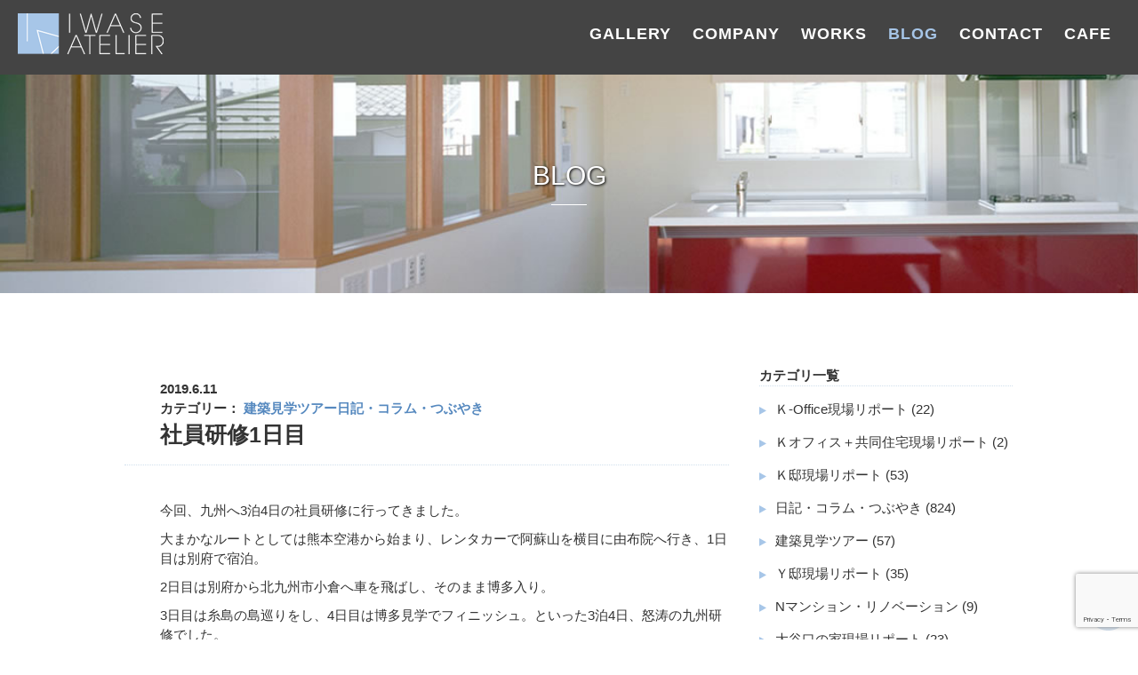

--- FILE ---
content_type: text/html; charset=UTF-8
request_url: https://iwase-atelier.com/blog/7418/
body_size: 91005
content:
<!DOCTYPE html>
<html lang="ja">
<head>
<meta charset="UTF-8">
<title>社員研修1日目 ｜ 岩瀬アトリエ建築設計事務所</title>
<meta name="keywords" content="岩瀬アトリエ">
<meta name="description" content="さいたま市大宮区に事務所を構え、お客様のコンセプトにあった機能性と美しさを持った建物を設計する 建築設計事務所です。" />
<meta name="viewport" content="width=1000">
<meta name="format-detection" content="telephone=no, email=no">
<link rel="canonical" href="http://iwase-atelier.com/blog/7418/"/>
<link rel="stylesheet" href="https://iwase-atelier.com/prg/wp-content/themes/iwase-atelier/style.css">
<link rel="stylesheet" href="https://iwase-atelier.com/prg/wp-content/themes/iwase-atelier/css/font-awesome.min.css">
<meta property="og:image" content="https://iwase-atelier.com/img/smartphone/top/main.jpg" />
<!-- analytics -->
<script>
  (function(i,s,o,g,r,a,m){i['GoogleAnalyticsObject']=r;i[r]=i[r]||function(){
  (i[r].q=i[r].q||[]).push(arguments)},i[r].l=1*new Date();a=s.createElement(o),
  m=s.getElementsByTagName(o)[0];a.async=1;a.src=g;m.parentNode.insertBefore(a,m)
  })(window,document,'script','https://www.google-analytics.com/analytics.js','ga');

  ga('create', 'UA-76285975-1', 'auto');
  ga('require', 'displayfeatures');
  ga('send', 'pageview');

</script>
<!-- analytics -->
<!--▼ WordPress同梱のjQueryを停止 ▼-->
<!--▲ WordPress同梱のjQueryを停止 ▲-->
<!--▼ ie8以下の場合はjQueryの1.x系、以外はjQueryの2.x系を起動させる。 ▼-->
<!--[if lt IE 9]>
  <script src="//ajax.googleapis.com/ajax/libs/jquery/1.9.1/jquery.min.js"></script>
<![endif]-->
<!--[if gte IE 9]><!-->
  <!--▼　WordPress同梱以外のJQueryを使う　▼-->
    <!--▲　WordPress同梱以外のJQueryを使う　▲-->
<!--<![endif]-->
<!--▲ ie8以下の場合はjQueryの1.x系、以外はjQueryの2.x系を起動させる。 ▲-->
<meta name='robots' content='max-image-preview:large' />
<link rel='dns-prefetch' href='//ajax.googleapis.com' />
<link rel='dns-prefetch' href='//www.google.com' />
<link rel='dns-prefetch' href='//s.w.org' />
<script type="text/javascript">
window._wpemojiSettings = {"baseUrl":"https:\/\/s.w.org\/images\/core\/emoji\/13.1.0\/72x72\/","ext":".png","svgUrl":"https:\/\/s.w.org\/images\/core\/emoji\/13.1.0\/svg\/","svgExt":".svg","source":{"concatemoji":"https:\/\/iwase-atelier.com\/prg\/wp-includes\/js\/wp-emoji-release.min.js"}};
/*! This file is auto-generated */
!function(e,a,t){var n,r,o,i=a.createElement("canvas"),p=i.getContext&&i.getContext("2d");function s(e,t){var a=String.fromCharCode;p.clearRect(0,0,i.width,i.height),p.fillText(a.apply(this,e),0,0);e=i.toDataURL();return p.clearRect(0,0,i.width,i.height),p.fillText(a.apply(this,t),0,0),e===i.toDataURL()}function c(e){var t=a.createElement("script");t.src=e,t.defer=t.type="text/javascript",a.getElementsByTagName("head")[0].appendChild(t)}for(o=Array("flag","emoji"),t.supports={everything:!0,everythingExceptFlag:!0},r=0;r<o.length;r++)t.supports[o[r]]=function(e){if(!p||!p.fillText)return!1;switch(p.textBaseline="top",p.font="600 32px Arial",e){case"flag":return s([127987,65039,8205,9895,65039],[127987,65039,8203,9895,65039])?!1:!s([55356,56826,55356,56819],[55356,56826,8203,55356,56819])&&!s([55356,57332,56128,56423,56128,56418,56128,56421,56128,56430,56128,56423,56128,56447],[55356,57332,8203,56128,56423,8203,56128,56418,8203,56128,56421,8203,56128,56430,8203,56128,56423,8203,56128,56447]);case"emoji":return!s([10084,65039,8205,55357,56613],[10084,65039,8203,55357,56613])}return!1}(o[r]),t.supports.everything=t.supports.everything&&t.supports[o[r]],"flag"!==o[r]&&(t.supports.everythingExceptFlag=t.supports.everythingExceptFlag&&t.supports[o[r]]);t.supports.everythingExceptFlag=t.supports.everythingExceptFlag&&!t.supports.flag,t.DOMReady=!1,t.readyCallback=function(){t.DOMReady=!0},t.supports.everything||(n=function(){t.readyCallback()},a.addEventListener?(a.addEventListener("DOMContentLoaded",n,!1),e.addEventListener("load",n,!1)):(e.attachEvent("onload",n),a.attachEvent("onreadystatechange",function(){"complete"===a.readyState&&t.readyCallback()})),(n=t.source||{}).concatemoji?c(n.concatemoji):n.wpemoji&&n.twemoji&&(c(n.twemoji),c(n.wpemoji)))}(window,document,window._wpemojiSettings);
</script>
<style type="text/css">
img.wp-smiley,
img.emoji {
	display: inline !important;
	border: none !important;
	box-shadow: none !important;
	height: 1em !important;
	width: 1em !important;
	margin: 0 0.07em !important;
	vertical-align: -0.1em !important;
	background: none !important;
	padding: 0 !important;
}
</style>
	<link rel='stylesheet' id='wp-block-library-css'  href='https://iwase-atelier.com/prg/wp-includes/css/dist/block-library/style.min.css' type='text/css' media='all' />
<style id='global-styles-inline-css' type='text/css'>
body{--wp--preset--color--black: #000000;--wp--preset--color--cyan-bluish-gray: #abb8c3;--wp--preset--color--white: #ffffff;--wp--preset--color--pale-pink: #f78da7;--wp--preset--color--vivid-red: #cf2e2e;--wp--preset--color--luminous-vivid-orange: #ff6900;--wp--preset--color--luminous-vivid-amber: #fcb900;--wp--preset--color--light-green-cyan: #7bdcb5;--wp--preset--color--vivid-green-cyan: #00d084;--wp--preset--color--pale-cyan-blue: #8ed1fc;--wp--preset--color--vivid-cyan-blue: #0693e3;--wp--preset--color--vivid-purple: #9b51e0;--wp--preset--gradient--vivid-cyan-blue-to-vivid-purple: linear-gradient(135deg,rgba(6,147,227,1) 0%,rgb(155,81,224) 100%);--wp--preset--gradient--light-green-cyan-to-vivid-green-cyan: linear-gradient(135deg,rgb(122,220,180) 0%,rgb(0,208,130) 100%);--wp--preset--gradient--luminous-vivid-amber-to-luminous-vivid-orange: linear-gradient(135deg,rgba(252,185,0,1) 0%,rgba(255,105,0,1) 100%);--wp--preset--gradient--luminous-vivid-orange-to-vivid-red: linear-gradient(135deg,rgba(255,105,0,1) 0%,rgb(207,46,46) 100%);--wp--preset--gradient--very-light-gray-to-cyan-bluish-gray: linear-gradient(135deg,rgb(238,238,238) 0%,rgb(169,184,195) 100%);--wp--preset--gradient--cool-to-warm-spectrum: linear-gradient(135deg,rgb(74,234,220) 0%,rgb(151,120,209) 20%,rgb(207,42,186) 40%,rgb(238,44,130) 60%,rgb(251,105,98) 80%,rgb(254,248,76) 100%);--wp--preset--gradient--blush-light-purple: linear-gradient(135deg,rgb(255,206,236) 0%,rgb(152,150,240) 100%);--wp--preset--gradient--blush-bordeaux: linear-gradient(135deg,rgb(254,205,165) 0%,rgb(254,45,45) 50%,rgb(107,0,62) 100%);--wp--preset--gradient--luminous-dusk: linear-gradient(135deg,rgb(255,203,112) 0%,rgb(199,81,192) 50%,rgb(65,88,208) 100%);--wp--preset--gradient--pale-ocean: linear-gradient(135deg,rgb(255,245,203) 0%,rgb(182,227,212) 50%,rgb(51,167,181) 100%);--wp--preset--gradient--electric-grass: linear-gradient(135deg,rgb(202,248,128) 0%,rgb(113,206,126) 100%);--wp--preset--gradient--midnight: linear-gradient(135deg,rgb(2,3,129) 0%,rgb(40,116,252) 100%);--wp--preset--duotone--dark-grayscale: url('#wp-duotone-dark-grayscale');--wp--preset--duotone--grayscale: url('#wp-duotone-grayscale');--wp--preset--duotone--purple-yellow: url('#wp-duotone-purple-yellow');--wp--preset--duotone--blue-red: url('#wp-duotone-blue-red');--wp--preset--duotone--midnight: url('#wp-duotone-midnight');--wp--preset--duotone--magenta-yellow: url('#wp-duotone-magenta-yellow');--wp--preset--duotone--purple-green: url('#wp-duotone-purple-green');--wp--preset--duotone--blue-orange: url('#wp-duotone-blue-orange');--wp--preset--font-size--small: 13px;--wp--preset--font-size--medium: 20px;--wp--preset--font-size--large: 36px;--wp--preset--font-size--x-large: 42px;}.has-black-color{color: var(--wp--preset--color--black) !important;}.has-cyan-bluish-gray-color{color: var(--wp--preset--color--cyan-bluish-gray) !important;}.has-white-color{color: var(--wp--preset--color--white) !important;}.has-pale-pink-color{color: var(--wp--preset--color--pale-pink) !important;}.has-vivid-red-color{color: var(--wp--preset--color--vivid-red) !important;}.has-luminous-vivid-orange-color{color: var(--wp--preset--color--luminous-vivid-orange) !important;}.has-luminous-vivid-amber-color{color: var(--wp--preset--color--luminous-vivid-amber) !important;}.has-light-green-cyan-color{color: var(--wp--preset--color--light-green-cyan) !important;}.has-vivid-green-cyan-color{color: var(--wp--preset--color--vivid-green-cyan) !important;}.has-pale-cyan-blue-color{color: var(--wp--preset--color--pale-cyan-blue) !important;}.has-vivid-cyan-blue-color{color: var(--wp--preset--color--vivid-cyan-blue) !important;}.has-vivid-purple-color{color: var(--wp--preset--color--vivid-purple) !important;}.has-black-background-color{background-color: var(--wp--preset--color--black) !important;}.has-cyan-bluish-gray-background-color{background-color: var(--wp--preset--color--cyan-bluish-gray) !important;}.has-white-background-color{background-color: var(--wp--preset--color--white) !important;}.has-pale-pink-background-color{background-color: var(--wp--preset--color--pale-pink) !important;}.has-vivid-red-background-color{background-color: var(--wp--preset--color--vivid-red) !important;}.has-luminous-vivid-orange-background-color{background-color: var(--wp--preset--color--luminous-vivid-orange) !important;}.has-luminous-vivid-amber-background-color{background-color: var(--wp--preset--color--luminous-vivid-amber) !important;}.has-light-green-cyan-background-color{background-color: var(--wp--preset--color--light-green-cyan) !important;}.has-vivid-green-cyan-background-color{background-color: var(--wp--preset--color--vivid-green-cyan) !important;}.has-pale-cyan-blue-background-color{background-color: var(--wp--preset--color--pale-cyan-blue) !important;}.has-vivid-cyan-blue-background-color{background-color: var(--wp--preset--color--vivid-cyan-blue) !important;}.has-vivid-purple-background-color{background-color: var(--wp--preset--color--vivid-purple) !important;}.has-black-border-color{border-color: var(--wp--preset--color--black) !important;}.has-cyan-bluish-gray-border-color{border-color: var(--wp--preset--color--cyan-bluish-gray) !important;}.has-white-border-color{border-color: var(--wp--preset--color--white) !important;}.has-pale-pink-border-color{border-color: var(--wp--preset--color--pale-pink) !important;}.has-vivid-red-border-color{border-color: var(--wp--preset--color--vivid-red) !important;}.has-luminous-vivid-orange-border-color{border-color: var(--wp--preset--color--luminous-vivid-orange) !important;}.has-luminous-vivid-amber-border-color{border-color: var(--wp--preset--color--luminous-vivid-amber) !important;}.has-light-green-cyan-border-color{border-color: var(--wp--preset--color--light-green-cyan) !important;}.has-vivid-green-cyan-border-color{border-color: var(--wp--preset--color--vivid-green-cyan) !important;}.has-pale-cyan-blue-border-color{border-color: var(--wp--preset--color--pale-cyan-blue) !important;}.has-vivid-cyan-blue-border-color{border-color: var(--wp--preset--color--vivid-cyan-blue) !important;}.has-vivid-purple-border-color{border-color: var(--wp--preset--color--vivid-purple) !important;}.has-vivid-cyan-blue-to-vivid-purple-gradient-background{background: var(--wp--preset--gradient--vivid-cyan-blue-to-vivid-purple) !important;}.has-light-green-cyan-to-vivid-green-cyan-gradient-background{background: var(--wp--preset--gradient--light-green-cyan-to-vivid-green-cyan) !important;}.has-luminous-vivid-amber-to-luminous-vivid-orange-gradient-background{background: var(--wp--preset--gradient--luminous-vivid-amber-to-luminous-vivid-orange) !important;}.has-luminous-vivid-orange-to-vivid-red-gradient-background{background: var(--wp--preset--gradient--luminous-vivid-orange-to-vivid-red) !important;}.has-very-light-gray-to-cyan-bluish-gray-gradient-background{background: var(--wp--preset--gradient--very-light-gray-to-cyan-bluish-gray) !important;}.has-cool-to-warm-spectrum-gradient-background{background: var(--wp--preset--gradient--cool-to-warm-spectrum) !important;}.has-blush-light-purple-gradient-background{background: var(--wp--preset--gradient--blush-light-purple) !important;}.has-blush-bordeaux-gradient-background{background: var(--wp--preset--gradient--blush-bordeaux) !important;}.has-luminous-dusk-gradient-background{background: var(--wp--preset--gradient--luminous-dusk) !important;}.has-pale-ocean-gradient-background{background: var(--wp--preset--gradient--pale-ocean) !important;}.has-electric-grass-gradient-background{background: var(--wp--preset--gradient--electric-grass) !important;}.has-midnight-gradient-background{background: var(--wp--preset--gradient--midnight) !important;}.has-small-font-size{font-size: var(--wp--preset--font-size--small) !important;}.has-medium-font-size{font-size: var(--wp--preset--font-size--medium) !important;}.has-large-font-size{font-size: var(--wp--preset--font-size--large) !important;}.has-x-large-font-size{font-size: var(--wp--preset--font-size--x-large) !important;}
</style>
<link rel='stylesheet' id='biz-cal-style-css'  href='https://iwase-atelier.com/prg/wp-content/plugins/biz-calendar/biz-cal.css' type='text/css' media='all' />
<link rel='stylesheet' id='wp-pagenavi-css'  href='https://iwase-atelier.com/prg/wp-content/plugins/wp-pagenavi/pagenavi-css.css' type='text/css' media='all' />
<link rel='stylesheet' id='jquery.lightbox.min.css-css'  href='https://iwase-atelier.com/prg/wp-content/plugins/wp-jquery-lightbox/styles/lightbox.min.css' type='text/css' media='all' />
<script type='text/javascript' src='//ajax.googleapis.com/ajax/libs/jquery/2.1.4/jquery.min.js' id='jquery-js'></script>
<script type='text/javascript' id='biz-cal-script-js-extra'>
/* <![CDATA[ */
var bizcalOptions = {"holiday_title":"\u5b9a\u4f11\u65e5","temp_holidays":"2024-01-09\r\n2024-01-15\r\n2024-01-16\r\n2024-01-22\r\n2024-01-23\r\n2024-01-29\r\n2024-01-30\r\n2024-02-05\r\n2024-02-06\r\n2024-02-13\r\n2024-02-19\r\n2024-02-20\r\n2024-02-26\r\n2024-03-04\r\n2024-03-11\r\n2024-03-12\r\n2024-03-18\r\n2024-03-19\r\n2024-03-25\r\n2024-03-26\r\n2024-04-02\r\n2024-04-01\r\n2024-04-08\r\n2024-04-09\r\n2024-04-15\r\n2024-04-16\r\n2024-04-22\r\n2024-04-23\r\n2024-04-30\r\n2024-05-07\r\n2024-05-13\r\n2024-05-14\r\n2024-05-20\r\n2024-05-27\r\n2024-05-28\r\n2024-06-03\r\n2024-06-04\r\n2024-06-10\r\n2024-06-17\r\n2024-06-18\r\n2024-06-24\r\n2024-06-25\r\n2024-07-01\r\n2024-07-02\r\n2024-07-08\r\n2024-07-09\r\n2024-07-16\r\n2024-07-22\r\n2024-07-23\r\n2024-07-29\r\n2024-08-05\r\n2024-08-06\r\n2024-08-13\r\n2024-08-14\r\n2024-08-19\r\n2024-08-20\r\n2024-08-26\r\n2024-08-27\r\n2024-09-02\r\n2024-09-03\r\n2024-09-09\r\n2024-09-10\r\n2024-09-17\r\n2024-09-24\r\n2024-09-30\r\n2024-10-01\r\n2024-10-07\r\n2024-10-08\r\n2024-10-15\r\n2024-10-21\r\n2024-10-22\r\n2024-10-28\r\n2024-10-29\r\n2024-11-05\r\n2024-11-11\r\n2024-11-12\r\n2024-11-18\r\n2024-11-19\r\n2024-11-25\r\n2024-11-26\r\n2024-12-02\r\n2024-12-03\r\n2024-12-09\r\n2024-12-16\r\n2024-12-17\r\n2024-12-23\r\n2024-12-24\r\n2025-01-14\r\n2025-01-20\r\n2025-01-21\r\n2025-01-27\r\n2025-01-28\r\n2025-02-03\r\n2025-02-04\r\n2025-02-10\r\n2025-02-17\r\n2025-02-18\r\n2025-02-25\r\n2025-03-03\r\n2025-03-10\r\n2025-03-11\r\n2025-03-17\r\n2025-03-18\r\n2025-03-24\r\n2025-03-25\r\n2025-03-31\r\n2025-04-07\r\n2025-04-14\r\n2025-04-21\r\n2025-04-22\r\n2025-04-28\r\n2025-04-15\r\n2025-05-12\r\n2025-05-13\r\n2025-05-19\r\n2025-05-20\r\n2025-05-26\r\n2025-05-27\r\n2025-06-02\r\n2025-06-03\r\n2025-06-09\r\n2025-06-10\r\n2025-06-16\r\n2025-06-17\r\n2025-06-23\r\n2025-06-24\r\n2025-06-30\r\n2025-07-01\r\n2025-07-07\r\n2025-07-08\r\n2025-07-14\r\n2025-07-15\r\n2025-07-22\r\n2025-07-28\r\n2025-07-29\r\n2025-08-04\r\n2025-08-05\r\n2025-08-12\r\n2025-08-18\r\n2025-08-19\r\n2025-08-25\r\n2025-08-26\r\n2025-09-01\r\n2025-09-02\r\n2025-09-08\r\n2025-09-09\r\n2025-09-16\r\n2025-09-22\r\n2025-09-29\r\n2025-09-30\r\n2025-10-06\r\n2025-10-07\r\n2025-10-14\r\n2025-10-20\r\n2025-10-21\r\n2025-10-27\r\n2025-10-28\r\n2025-11-04\r\n2025-11-10\r\n2025-11-11\r\n2025-11-17\r\n2025-11-18\r\n2025-11-25\r\n2025-12-01\r\n2025-12-02\r\n2025-12-08\r\n2025-12-09\r\n2025-12-15\r\n2025-12-16\r\n2025-12-22\r\n2025-12-23\r\n2026-01-13\r\n2026-01-19\r\n2026-01-20\r\n2026-01-26\r\n2026-01-27\r\n2026-02-02\r\n2026-02-03\r\n2026-02-09\r\n2026-02-10\r\n2026-02-16\r\n2026-02-24\r\n2026-03-02\r\n2026-03-09\r\n2026-03-10\r\n2026-03-16\r\n2026-03-17\r\n2026-03-23\r\n2026-03-24\r\n2026-03-30\r\n2026-04-06\r\n2026-04-07\r\n2026-04-13\r\n2026-04-14\r\n2026-04-20\r\n2026-04-21\r\n2026-04-27\r\n2026-04-28\r\n\r\n\r\n\r\n\r\n\r\n\r\n\r\n\r\n\r\n\r\n\r\n\r\n\r\n\r\n\r\n\r\n\r\n\r\n\r\n\r\n\r\n\r\n\r\n\r\n\r\n\r\n\r\n\r\n\r\n\r\n\r\n\r\n","temp_weekdays":"","eventday_title":"\u81e8\u6642\u4f11\u696d\u65e5","eventday_url":"","eventdays":"2021-10-01\r\n2021-11-24\r\n2021-12-04\r\n2022-01-01\r\n2022-01-02\r\n2022-01-15\r\n2022-01-16\r\n2022-03-17\r\n2022-03-26\r\n2022-04-21\r\n2022-04-24\r\n2022-05-14\r\n2022-05-15\r\n2022-07-20\r\n2022-08-07\r\n2022-08-10\r\n2022-08-11\r\n2022-10-02\r\n2022-10-05\r\n2022-12-28\r\n2022-12-29\r\n2022-12-30\r\n2022-12-31\r\n2022-11-30\r\n2023-01-01\r\n2023-01-12\r\n2023-01-13\r\n2023-01-14\r\n2023-01-15\r\n2023-02-08\r\n2023-03-30\r\n2023-04-28\r\n2023-04-22\r\n2023-05-05\r\n2023-06-03\r\n2023-06-04\r\n2023-06-07\r\n2023-06-08\r\n2023-07-20\r\n2023-08-09\r\n2023-08-16\r\n2023-08-17\r\n2023-08-18\r\n2023-09-17\r\n2023-10-20\r\n2023-11-02\r\n2023-11-17\r\n2023-10-13\r\n2023-12-27\r\n2023-12-28\r\n2023-12-29\r\n2023-12-30\r\n2023-12-31\r\n2024-01-24\r\n2024-01-09\r\n2024-01-10\r\n2024-01-01\r\n2024-02-21\r\n2024-03-01\r\n2024-03-15\r\n2024-03-22\r\n2024-03-23\r\n2024-02-14\r\n2024-05-08\r\n2024-05-09\r\n2024-05-10\r\n2024-05-11\r\n2024-05-24\r\n2024-06-06\r\n2024-06-15\r\n2024-07-13\r\n2024-08-11\r\n2024-08-12\r\n2024-08-13\r\n2024-08-14\r\n2024-08-15\r\n2024-08-16\r\n2024-09-07\r\n2024-09-18\r\n2024-08-30\r\n2024-10-06\r\n2024-12-18\r\n2024-12-26\r\n2024-12-27\r\n2024-12-28\r\n2024-12-29\r\n2024-12-30\r\n2024-12-31\r\n2025-01-01\r\n2025-01-25\r\n2025-01-29\r\n2025-02-01\r\n2025-03-14\r\n2025-03-16\r\n2025-03-19\r\n2025-05-04\r\n2025-05-09\r\n2025-05-17\r\n2025-06-07\r\n2025-07-12\r\n2025-07-19\r\n2025-06-11\r\n2025-06-12\r\n2025-08-13\r\n2025-08-14\r\n2025-08-15\r\n2025-08-20\r\n2025-08-01\r\n2025-08-03\r\n2025-08-20\r\n2025-08-27\r\n2025-09-17\r\n2025-09-19\r\n2025-11-03\r\n2025-11-08\r\n2025-11-13\r\n2025-11-14\r\n2026-01-25\r\n2025-09-25\r\n2025-10-09\r\n2025-10-26\r\n2025-12-17\r\n2025-12-26\r\n2025-12-27\r\n2025-12-28\r\n2025-12-29\r\n2025-12-30\r\n2025-12-31\r\n2026-01-01\r\n2026-01-14\r\n2026-01-25\r\n2026-02-14\r\n2026-03-25\r\n2026-03-26\r\n2026-04-05\r\n2026-04-22\r\n2026-04-26\r\n2026-05-03\r\n2026-05-04\r\n2026-05-07\r\n2026-06-06\r\n2026-06-10\r\n\r\n\r\n\r\n\r\n\r\n\r\n\r\n\r\n\r\n\r\n\r\n\r\n\r\n\r\n\r\n\r\n\r\n\r\n\r\n\r\n\r\n\r\n\r\n\r\n\r\n\r\n\r\n\r\n\r\n\r\n\r\n\r\n\r\n\r\n\r\n\r\n\r\n\r\n\r\n\r\n\r\n\r\n\r\n\r\n\r\n\r\n\r\n\r\n\r\n","month_limit":"\u6307\u5b9a","nextmonthlimit":"3","prevmonthlimit":"1","plugindir":"https:\/\/iwase-atelier.com\/prg\/wp-content\/plugins\/biz-calendar\/","national_holiday":""};
/* ]]> */
</script>
<script type='text/javascript' src='https://iwase-atelier.com/prg/wp-content/plugins/biz-calendar/calendar.js' id='biz-cal-script-js'></script>
<link rel="https://api.w.org/" href="https://iwase-atelier.com/wp-json/" /><link rel="alternate" type="application/json" href="https://iwase-atelier.com/wp-json/wp/v2/posts/7418" /><link rel="EditURI" type="application/rsd+xml" title="RSD" href="https://iwase-atelier.com/prg/xmlrpc.php?rsd" />
<link rel="wlwmanifest" type="application/wlwmanifest+xml" href="https://iwase-atelier.com/prg/wp-includes/wlwmanifest.xml" /> 
<meta name="generator" content="WordPress 5.9.12" />
<link rel="canonical" href="https://iwase-atelier.com/blog/7418/" />
<link rel='shortlink' href='https://iwase-atelier.com/?p=7418' />
<link rel="alternate" type="application/json+oembed" href="https://iwase-atelier.com/wp-json/oembed/1.0/embed?url=https%3A%2F%2Fiwase-atelier.com%2Fblog%2F7418%2F" />
<link rel="alternate" type="text/xml+oembed" href="https://iwase-atelier.com/wp-json/oembed/1.0/embed?url=https%3A%2F%2Fiwase-atelier.com%2Fblog%2F7418%2F&#038;format=xml" />
<!--<script async src="https://iwase-atelier.com/prg/wp-content/themes/iwase-atelier/js/slider.js"></script>-->
<!-- //faviconの設定 -->
<link rel="shortcut icon" href="https://iwase-atelier.com/prg/wp-content/themes/iwase-atelier/images/favicon.ico" />
<link rel="icon" href="https://iwase-atelier.com/prg/wp-content/themes/iwase-atelier/images/favicon.ico" />
<!--Google reCAPTCHA-->
<script src='https://www.google.com/recaptcha/api.js'></script>
<meta name="p:domain_verify" content="d58dddf65ec5e495aa9c5db23e4f74f7"/>
</head>
<body>
<script>
  window.fbAsyncInit = function() {
    FB.init({
      appId      : '1697202773874643',
      xfbml      : true,
      version    : 'v11.0'
    });
    FB.AppEvents.logPageView();
  };

  (function(d, s, id){
     var js, fjs = d.getElementsByTagName(s)[0];
     if (d.getElementById(id)) {return;}
     js = d.createElement(s); js.id = id;
     js.src = "https://connect.facebook.net/en_US/sdk.js";
     fjs.parentNode.insertBefore(js, fjs);
   }(document, 'script', 'facebook-jssdk'));
</script>
<!--▼ ヘッダー ここから ▼-->
<header>
    <div id="hdr__bg2">
      <!--▼ 固定グローバルナビ　ここから ▼-->
    <div id="gnav">
            <div id="hdr__fixed2" class="dis-table">
              <a id="hdr__title" class="dis-table-c va-m" href="https://iwase-atelier.com"><img class="" src="https://iwase-atelier.com/prg/wp-content/themes/iwase-atelier/images/hdr-logo.png" alt="岩瀬アトリエ" /></a>
        <nav>
          <ul id="gnav2" class="dis-table-c va-m">
            <li><a href="https://iwase-atelier.com/gallery/">GALLERY</a></li>
            <li><a href="https://iwase-atelier.com/company/">COMPANY</a></li>
            <li id="work"><a href="https://iwase-atelier.com/works/">WORKS</a></li>
            <li class="active"><a href="https://iwase-atelier.com/blog/">BLOG</a></li>
            <li><a href="https://iwase-atelier.com/contact/">CONTACT</a></li>
            <li><a href="https://iwase-atelier.com/cafe/">CAFE</a></li>
          </ul>
        </nav>
      </div>
    </div>
    <!--▲ 固定グローバルナビ　ここまで ▲-->
  </div>
</header>
<!--▲ ヘッダー ここまで ▲-->


<!--▼ MAIN ▼-->
<section>
  <!--▼ 下層ページ用の背景画像 ここから ▼-->
  <div id="blog-page" class="ta-c"><div class="title3 white">BLOG</div><div class="title-bor2"></div></div>
<div class="mar-t-20">　</div>
  <!--▲ 下層ページ用の背景画像 ここまで▲-->

  

  <!--▼ MAIN START ▼-->
  <section>
    <div class="container">
      <div id="main" class="dis-inline-b">
                  <div class="caption main__caption">
            <div>
              2019.6.11              <p class="blog--single-color">カテゴリー：
              <a href="https://iwase-atelier.com/blog/a-tour/">建築見学ツアー</a><a href="https://iwase-atelier.com/blog/a-1diary/">日記・コラム・つぶやき</a>              </p>
            </div>
            <div class="fs-25">
              <h3>社員研修1日目</h3>
            </div>
          </div>
          <div class="main__post blog-post">
            <p>今回、九州へ3泊4日の社員研修に行ってきました。</p>
<p>大まかなルートとしては熊本空港から始まり、レンタカーで阿蘇山を横目に由布院へ行き、1日目は別府で宿泊。</p>
<p>2日目は別府から北九州市小倉へ車を飛ばし、そのまま博多入り。</p>
<p>3日目は糸島の島巡りをし、4日目は博多見学でフィニッシュ。といった3泊4日、怒涛の九州研修でした。</p>
<p>&nbsp;</p>
<p>&nbsp;</p>
<p>まず、1日目の羽田から熊本空港までのフライト時間は2時間ほどでした。</p>
<p>この日はあいにくの天気で、お目当てだった阿蘇山を拝むことなく、ひたすら霧の山道を車で走りました。</p>
<p>&nbsp;</p>
<p>研修旅行まず一つ目の建築物は、由布院駅舎です。</p>
<p><a href="https://iwase-atelier.com/prg/wp-content/uploads/2019/06/IMG_4972.jpg" rel="lightbox[7418]"><img class="alignnone size-medium wp-image-7422" src="https://iwase-atelier.com/prg/wp-content/uploads/2019/06/IMG_4972-320x240.jpg" alt="" width="320" height="240" srcset="https://iwase-atelier.com/prg/wp-content/uploads/2019/06/IMG_4972-320x240.jpg 320w, https://iwase-atelier.com/prg/wp-content/uploads/2019/06/IMG_4972-640x480.jpg 640w, https://iwase-atelier.com/prg/wp-content/uploads/2019/06/IMG_4972.jpg 1024w" sizes="(max-width: 320px) 100vw, 320px" /></a></p>
<p>&nbsp;</p>
<p><a href="https://iwase-atelier.com/prg/wp-content/uploads/2019/06/IMG_1820.jpg" rel="lightbox[7418]"><img loading="lazy" class="alignnone size-medium wp-image-7423" src="https://iwase-atelier.com/prg/wp-content/uploads/2019/06/IMG_1820-240x320.jpg" alt="" width="240" height="320" srcset="https://iwase-atelier.com/prg/wp-content/uploads/2019/06/IMG_1820-240x320.jpg 240w, https://iwase-atelier.com/prg/wp-content/uploads/2019/06/IMG_1820-640x853.jpg 640w, https://iwase-atelier.com/prg/wp-content/uploads/2019/06/IMG_1820.jpg 768w" sizes="(max-width: 240px) 100vw, 240px" /></a></p>
<p>大分県由布院町にある駅舎で、磯崎新アトリエの設計です。</p>
<p>外観を黒で統一していて、由布院という町並みに合った落ち着いた雰囲気のある駅舎です。</p>
<p><a href="https://iwase-atelier.com/prg/wp-content/uploads/2019/06/IMG_20190602_143542.jpg" rel="lightbox[7418]"><img loading="lazy" class="alignnone size-medium wp-image-7424" src="https://iwase-atelier.com/prg/wp-content/uploads/2019/06/IMG_20190602_143542-240x320.jpg" alt="" width="240" height="320" srcset="https://iwase-atelier.com/prg/wp-content/uploads/2019/06/IMG_20190602_143542-240x320.jpg 240w, https://iwase-atelier.com/prg/wp-content/uploads/2019/06/IMG_20190602_143542.jpg 600w" sizes="(max-width: 240px) 100vw, 240px" /></a></p>
<p>中の中心部分は吹き抜けとなっており、上には窓が設けられ、そこから日の光が入り込みます。</p>
<p><a href="https://iwase-atelier.com/prg/wp-content/uploads/2019/06/IMG_20190602_143611.jpg" rel="lightbox[7418]"><img loading="lazy" class="alignnone size-medium wp-image-7425" src="https://iwase-atelier.com/prg/wp-content/uploads/2019/06/IMG_20190602_143611-240x320.jpg" alt="" width="240" height="320" srcset="https://iwase-atelier.com/prg/wp-content/uploads/2019/06/IMG_20190602_143611-240x320.jpg 240w, https://iwase-atelier.com/prg/wp-content/uploads/2019/06/IMG_20190602_143611.jpg 600w" sizes="(max-width: 240px) 100vw, 240px" /></a></p>
<p>この駅舎は由布院のシンボル的な存在になっていると感じました。</p>
<p>&nbsp;</p>
<p>そして、駅舎のすぐお隣には、坂茂氏が手掛けたインフォメーションセンターがあります。</p>
<p><a href="https://iwase-atelier.com/prg/wp-content/uploads/2019/06/IMG_1826.jpg" rel="lightbox[7418]"><img loading="lazy" class="alignnone size-medium wp-image-7426" src="https://iwase-atelier.com/prg/wp-content/uploads/2019/06/IMG_1826-320x240.jpg" alt="" width="320" height="240" srcset="https://iwase-atelier.com/prg/wp-content/uploads/2019/06/IMG_1826-320x240.jpg 320w, https://iwase-atelier.com/prg/wp-content/uploads/2019/06/IMG_1826-640x480.jpg 640w, https://iwase-atelier.com/prg/wp-content/uploads/2019/06/IMG_1826.jpg 1024w" sizes="(max-width: 320px) 100vw, 320px" /></a></p>
<p>こちらは、先ほどの駅舎とは相反して、とても動きのあるリズミカルな建物です。</p>
<p><a href="https://iwase-atelier.com/prg/wp-content/uploads/2019/06/IMG_20190602_143811.jpg" rel="lightbox[7418]"><img loading="lazy" class="alignnone size-medium wp-image-7430" src="https://iwase-atelier.com/prg/wp-content/uploads/2019/06/IMG_20190602_143811-240x320.jpg" alt="" width="240" height="320" srcset="https://iwase-atelier.com/prg/wp-content/uploads/2019/06/IMG_20190602_143811-240x320.jpg 240w, https://iwase-atelier.com/prg/wp-content/uploads/2019/06/IMG_20190602_143811.jpg 600w" sizes="(max-width: 240px) 100vw, 240px" /></a></p>
<p>構造体である柱が、上部でアーチ状になり、一本の木のように見え、中に入るとそこは森の中を歩いているようです。</p>
<p><a href="https://iwase-atelier.com/prg/wp-content/uploads/2019/06/IMG_1841.jpg" rel="lightbox[7418]"><img loading="lazy" class="alignnone size-medium wp-image-7435" src="https://iwase-atelier.com/prg/wp-content/uploads/2019/06/IMG_1841-320x240.jpg" alt="" width="320" height="240" srcset="https://iwase-atelier.com/prg/wp-content/uploads/2019/06/IMG_1841-320x240.jpg 320w, https://iwase-atelier.com/prg/wp-content/uploads/2019/06/IMG_1841-640x480.jpg 640w, https://iwase-atelier.com/prg/wp-content/uploads/2019/06/IMG_1841.jpg 1024w" sizes="(max-width: 320px) 100vw, 320px" /></a></p>
<p>&nbsp;</p>
<p><a href="https://iwase-atelier.com/prg/wp-content/uploads/2019/06/IMG_4964.jpg" rel="lightbox[7418]"><img loading="lazy" class="alignnone size-medium wp-image-7429" src="https://iwase-atelier.com/prg/wp-content/uploads/2019/06/IMG_4964-240x320.jpg" alt="" width="240" height="320" srcset="https://iwase-atelier.com/prg/wp-content/uploads/2019/06/IMG_4964-240x320.jpg 240w, https://iwase-atelier.com/prg/wp-content/uploads/2019/06/IMG_4964-640x853.jpg 640w, https://iwase-atelier.com/prg/wp-content/uploads/2019/06/IMG_4964.jpg 768w" sizes="(max-width: 240px) 100vw, 240px" /></a></p>
<p>1階には観光案内の窓口があり、2階には閲覧可能な本が置かれており、図書館のようになっています。</p>
<p><a href="https://iwase-atelier.com/prg/wp-content/uploads/2019/06/IMG_20190602_144038.jpg" rel="lightbox[7418]"><img loading="lazy" class="alignnone size-medium wp-image-7431" src="https://iwase-atelier.com/prg/wp-content/uploads/2019/06/IMG_20190602_144038-320x240.jpg" alt="" width="320" height="240" srcset="https://iwase-atelier.com/prg/wp-content/uploads/2019/06/IMG_20190602_144038-320x240.jpg 320w, https://iwase-atelier.com/prg/wp-content/uploads/2019/06/IMG_20190602_144038-640x480.jpg 640w, https://iwase-atelier.com/prg/wp-content/uploads/2019/06/IMG_20190602_144038.jpg 800w" sizes="(max-width: 320px) 100vw, 320px" /></a></p>
<p>また、2階には展望デッキがあり、外に出られるようになっていますが、そもそもが、ガラス張りの建物なので、中に居て外に居るような、とても開放感のある空間でした。</p>
<p>&nbsp;</p>
<p>&nbsp;</p>
<p>その後、湯の坪街道を歩き、その街道を奥に入った所に隈研吾氏が手掛けたCOMICO ART MUSEUM YUFUINという美術館があります。</p>
<p><a href="https://iwase-atelier.com/prg/wp-content/uploads/2019/06/IMG_1871.jpg" rel="lightbox[7418]"><img loading="lazy" class="alignnone size-medium wp-image-7434" src="https://iwase-atelier.com/prg/wp-content/uploads/2019/06/IMG_1871-320x240.jpg" alt="" width="320" height="240" srcset="https://iwase-atelier.com/prg/wp-content/uploads/2019/06/IMG_1871-320x240.jpg 320w, https://iwase-atelier.com/prg/wp-content/uploads/2019/06/IMG_1871-640x480.jpg 640w, https://iwase-atelier.com/prg/wp-content/uploads/2019/06/IMG_1871.jpg 1024w" sizes="(max-width: 320px) 100vw, 320px" /></a></p>
<p>&nbsp;</p>
<p><a href="https://iwase-atelier.com/prg/wp-content/uploads/2019/06/IMG_4978.jpg" rel="lightbox[7418]"><img loading="lazy" class="alignnone size-medium wp-image-7432" src="https://iwase-atelier.com/prg/wp-content/uploads/2019/06/IMG_4978-240x320.jpg" alt="" width="240" height="320" srcset="https://iwase-atelier.com/prg/wp-content/uploads/2019/06/IMG_4978-240x320.jpg 240w, https://iwase-atelier.com/prg/wp-content/uploads/2019/06/IMG_4978-640x853.jpg 640w, https://iwase-atelier.com/prg/wp-content/uploads/2019/06/IMG_4978.jpg 768w" sizes="(max-width: 240px) 100vw, 240px" /></a></p>
<p>この美術館の中には入りませんでしたが、ここのエントランスは、隈研吾氏の違う作品で根津美術館という建物のエントランスを彷彿とさせる外観でした。</p>
<p><a href="https://iwase-atelier.com/prg/wp-content/uploads/2019/06/IMG_20190602_151818.jpg" rel="lightbox[7418]"><img loading="lazy" class="alignnone size-medium wp-image-7433" src="https://iwase-atelier.com/prg/wp-content/uploads/2019/06/IMG_20190602_151818-320x240.jpg" alt="" width="320" height="240" srcset="https://iwase-atelier.com/prg/wp-content/uploads/2019/06/IMG_20190602_151818-320x240.jpg 320w, https://iwase-atelier.com/prg/wp-content/uploads/2019/06/IMG_20190602_151818-640x480.jpg 640w, https://iwase-atelier.com/prg/wp-content/uploads/2019/06/IMG_20190602_151818.jpg 800w" sizes="(max-width: 320px) 100vw, 320px" /></a></p>
<p>また、昨年訪れた呉市にある音戸市民センターも隈研吾氏の作品でしたが、その外観にもどことなく似ていました。</p>
<p>&nbsp;</p>
<p>初日の最後は大分県立美術館へ行きました。</p>
<p><a href="https://iwase-atelier.com/prg/wp-content/uploads/2019/06/IMG_4991.jpg" rel="lightbox[7418]"><img loading="lazy" class="alignnone size-medium wp-image-7436" src="https://iwase-atelier.com/prg/wp-content/uploads/2019/06/IMG_4991-320x240.jpg" alt="" width="320" height="240" srcset="https://iwase-atelier.com/prg/wp-content/uploads/2019/06/IMG_4991-320x240.jpg 320w, https://iwase-atelier.com/prg/wp-content/uploads/2019/06/IMG_4991-640x480.jpg 640w, https://iwase-atelier.com/prg/wp-content/uploads/2019/06/IMG_4991.jpg 1024w" sizes="(max-width: 320px) 100vw, 320px" /></a></p>
<p>&nbsp;</p>
<p><a href="https://iwase-atelier.com/prg/wp-content/uploads/2019/06/IMG_1903.jpg" rel="lightbox[7418]"><img loading="lazy" class="alignnone size-medium wp-image-7437" src="https://iwase-atelier.com/prg/wp-content/uploads/2019/06/IMG_1903-320x240.jpg" alt="" width="320" height="240" srcset="https://iwase-atelier.com/prg/wp-content/uploads/2019/06/IMG_1903-320x240.jpg 320w, https://iwase-atelier.com/prg/wp-content/uploads/2019/06/IMG_1903-640x480.jpg 640w, https://iwase-atelier.com/prg/wp-content/uploads/2019/06/IMG_1903.jpg 1024w" sizes="(max-width: 320px) 100vw, 320px" /></a></p>
<p>&nbsp;</p>
<p><a href="https://iwase-atelier.com/prg/wp-content/uploads/2019/06/IMG_1909.jpg" rel="lightbox[7418]"><img loading="lazy" class="alignnone size-medium wp-image-7440" src="https://iwase-atelier.com/prg/wp-content/uploads/2019/06/IMG_1909-320x240.jpg" alt="" width="320" height="240" srcset="https://iwase-atelier.com/prg/wp-content/uploads/2019/06/IMG_1909-320x240.jpg 320w, https://iwase-atelier.com/prg/wp-content/uploads/2019/06/IMG_1909-640x480.jpg 640w, https://iwase-atelier.com/prg/wp-content/uploads/2019/06/IMG_1909.jpg 1024w" sizes="(max-width: 320px) 100vw, 320px" /></a></p>
<p>&nbsp;</p>
<p><a href="https://iwase-atelier.com/prg/wp-content/uploads/2019/06/IMG_1906.jpg" rel="lightbox[7418]"><img loading="lazy" class="alignnone size-medium wp-image-7439" src="https://iwase-atelier.com/prg/wp-content/uploads/2019/06/IMG_1906-320x240.jpg" alt="" width="320" height="240" srcset="https://iwase-atelier.com/prg/wp-content/uploads/2019/06/IMG_1906-320x240.jpg 320w, https://iwase-atelier.com/prg/wp-content/uploads/2019/06/IMG_1906-640x480.jpg 640w, https://iwase-atelier.com/prg/wp-content/uploads/2019/06/IMG_1906.jpg 1024w" sizes="(max-width: 320px) 100vw, 320px" /></a></p>
<p>&nbsp;</p>
<p><a href="https://iwase-atelier.com/prg/wp-content/uploads/2019/06/IMG_20190602_191531.jpg" rel="lightbox[7418]"><img loading="lazy" class="alignnone size-medium wp-image-7438" src="https://iwase-atelier.com/prg/wp-content/uploads/2019/06/IMG_20190602_191531-320x240.jpg" alt="" width="320" height="240" srcset="https://iwase-atelier.com/prg/wp-content/uploads/2019/06/IMG_20190602_191531-320x240.jpg 320w, https://iwase-atelier.com/prg/wp-content/uploads/2019/06/IMG_20190602_191531-640x480.jpg 640w, https://iwase-atelier.com/prg/wp-content/uploads/2019/06/IMG_20190602_191531.jpg 800w" sizes="(max-width: 320px) 100vw, 320px" /></a></p>
<p>この美術館も時間の関係で中には入れなかったのですが、ガラス張りの外観なので、なんとなく中の様子がわかります。</p>
<p>こちらも坂茂氏が手掛けています。この日2つ目の坂さん作品です。</p>
<p>建物の中には入ることは出来ませんでしたが、薄暗がりのなかライトアップされた姿はとても良い雰囲気がありました。</p>
<p>&nbsp;</p>
<p>1日目は朝から雨で、その後は、降ったり止んだりのお世辞にも良い天候とはいえない中での研修旅行スタートになってしまいましたが、この研修を良いものにするも悪いものにするも私たちの気持ち次第、2日目に続きます。</p>
<p>&nbsp;</p>
<p>担当：小林</p>
          </div>
          <br class="last" />
          <p class="blog--single-color">カテゴリー：
          <a href="https://iwase-atelier.com/blog/a-tour/">建築見学ツアー</a><a href="https://iwase-atelier.com/blog/a-1diary/">日記・コラム・つぶやき</a>          </p>

          <div class="bor-dotted"></div>
          <!-- ▼ PAGENAVI START ▼ -->
          <div class="a__single-pagenavi">
            <ul class="ta-c">
              
                              <li class="dis-inline-b a__single-pagenavi--btn fl-l">
                  <a href="https://iwase-atelier.com/blog/7529/" title="大宮　土手町の家　基礎配筋検査">
                    <i class="fa fa-arrow-circle-o-left" aria-hidden="true"></i>大宮　土手町の家　基...                  </a>
                </li>
                            
              <li class="dis-inline-b a__single-pagenavi--btn">
                <a href="https://iwase-atelier.com/blog/">ブログ一覧へ戻る</a>
              </li>

                            <li class="dis-inline-b a__single-pagenavi--btn fl-r">
                <a href="https://iwase-atelier.com/blog/7389/" title="大宮　土手町の家　遣り方工事">
                  大宮　土手町の家　遣...<i class="fa fa-arrow-circle-o-right"></i>
                </a>
              </li>
              
            </ul>
          </div>
          <!-- ▲ PAGENAVI END ▲ -->

                      </div>
      <!--▼ SIDEBAR START ▼-->
      <div id="sidebar" class="dis-inline-b">
        <aside>
<div class="mar-t-40"></div>
<h3 class="caption">カテゴリ一覧</h3>
<ul id="sidebar__category">
	<li class="cat-item cat-item-61"><a href="https://iwase-atelier.com/blog/%ef%bd%8b-office%e7%8f%be%e5%a0%b4%e3%83%aa%e3%83%9d%e3%83%bc%e3%83%88/">Ｋ-Office現場リポート</a> (22)
</li>
	<li class="cat-item cat-item-60"><a href="https://iwase-atelier.com/blog/%ef%bd%8b%e3%82%aa%e3%83%95%e3%82%a3%e3%82%b9%ef%bc%8b%e5%85%b1%e5%90%8c%e4%bd%8f%e5%ae%85%e7%8f%be%e5%a0%b4%e3%83%aa%e3%83%9d%e3%83%bc%e3%83%88/">Ｋオフィス＋共同住宅現場リポート</a> (2)
</li>
	<li class="cat-item cat-item-59"><a href="https://iwase-atelier.com/blog/%ef%bd%8b%e9%82%b8%e7%8f%be%e5%a0%b4%e3%83%aa%e3%83%9d%e3%83%bc%e3%83%88/">Ｋ邸現場リポート</a> (53)
</li>
	<li class="cat-item cat-item-13"><a href="https://iwase-atelier.com/blog/a-1diary/">日記・コラム・つぶやき</a> (824)
</li>
	<li class="cat-item cat-item-15"><a href="https://iwase-atelier.com/blog/a-tour/">建築見学ツアー</a> (57)
</li>
	<li class="cat-item cat-item-52"><a href="https://iwase-atelier.com/blog/b-%ef%bd%99%e9%82%b8%e7%8f%be%e5%a0%b4%e3%83%aa%e3%83%9d%e3%83%bc%e3%83%88/">Ｙ邸現場リポート</a> (35)
</li>
	<li class="cat-item cat-item-55"><a href="https://iwase-atelier.com/blog/b%e3%83%9e%e3%83%b3%e3%82%b7%e3%83%a7%e3%83%b3%e3%83%bb%e3%83%aa%e3%83%8e%e3%83%99%e3%83%bc%e3%82%b7%e3%83%a7%e3%83%b3/">Nマンション・リノベーション</a> (9)
</li>
	<li class="cat-item cat-item-58"><a href="https://iwase-atelier.com/blog/b%e5%a4%a7%e8%b0%b7%e5%8f%a3%e3%81%ae%e5%ae%b6%e7%8f%be%e5%a0%b4%e3%83%aa%e3%83%9d%e3%83%bc%e3%83%88/">大谷口の家現場リポート</a> (23)
</li>
	<li class="cat-item cat-item-57"><a href="https://iwase-atelier.com/blog/b%e5%ae%ae%e7%94%ba%e3%81%ae%e5%8c%bb%e9%99%a2%e5%88%a5%e9%a4%a8%e7%8f%be%e5%a0%b4%e3%83%aa%e3%83%9d%e3%83%bc%e3%83%88-blog/">大宮　宮町の医院別館現場リポート</a> (15)
</li>
	<li class="cat-item cat-item-54"><a href="https://iwase-atelier.com/blog/c%e5%a4%a7%e5%ae%ae%e5%8c%ba%e6%89%80%e5%89%8d%e6%ad%af%e7%a7%91%e6%94%b9%e4%bf%ae%e5%b7%a5%e4%ba%8b/">大宮区所前歯科改修工事</a> (12)
</li>
	<li class="cat-item cat-item-53"><a href="https://iwase-atelier.com/blog/c%ef%bd%b6%ef%bd%b0%ef%bd%b8%ef%be%9e%ef%be%97%ef%bd%bd%e3%83%bb%ef%bd%bc%ef%be%9e%ef%bd%aa%ef%bd%b2%ef%be%8b%ef%be%9f%ef%bd%b0%e6%9c%ac%e5%ba%97%e6%96%b0%e7%af%89%e5%b7%a5%e4%ba%8b/">ｶｰｸﾞﾗｽ・ｼﾞｪｲﾋﾟｰ本店新築工事</a> (10)
</li>
	<li class="cat-item cat-item-43"><a href="https://iwase-atelier.com/blog/d-itbasinokaigosisetu/">板橋の介護施設現場リポート</a> (46)
</li>
	<li class="cat-item cat-item-39"><a href="https://iwase-atelier.com/blog/d-tt-flat%e7%8f%be%e5%a0%b4%e3%83%aa%e3%83%9d%e3%83%bc%e3%83%88-blog/">TT-FLAT現場リポート</a> (41)
</li>
	<li class="cat-item cat-item-49"><a href="https://iwase-atelier.com/blog/d%e3%81%8d%e3%82%89%e3%82%89%e8%a5%bf%e5%8f%a3%e5%9c%92%e3%80%80%e6%94%b9%e4%bf%ae%e8%a8%88%e7%94%bb/">きらら西口園　改修計画</a> (8)
</li>
	<li class="cat-item cat-item-33"><a href="https://iwase-atelier.com/blog/e-hanamizuki/">ハナミズキ通りの家　現場リポート</a> (28)
</li>
	<li class="cat-item cat-item-45"><a href="https://iwase-atelier.com/blog/e-oomiya%e5%a4%a7%e5%ae%ae%e3%80%80%e5%9c%9f%e6%89%8b%e7%94%ba%e3%81%ae%e5%ae%b6/">大宮　土手町の家現場リポート</a> (23)
</li>
	<li class="cat-item cat-item-42"><a href="https://iwase-atelier.com/blog/e-sakura/">桜新町の保育園現場リポート</a> (12)
</li>
	<li class="cat-item cat-item-37"><a href="https://iwase-atelier.com/blog/f-%e4%bb%a3%e3%80%85%e6%9c%a8%e3%82%a2%e3%83%91%e3%83%bc%e3%83%88%e3%83%a1%e3%83%b3%e3%83%88%e7%8f%be%e5%a0%b4%e3%83%aa%e3%83%9d%e3%83%bc%e3%83%88/">代々木アパートメント現場リポート</a> (16)
</li>
	<li class="cat-item cat-item-44"><a href="https://iwase-atelier.com/blog/f-itabasinohukusisisetu/">板橋の福祉施設現場リポート</a> (9)
</li>
	<li class="cat-item cat-item-18"><a href="https://iwase-atelier.com/blog/f-mscafe/">Ｍ’Ｓ　Ｃａｆｅ現場リポート</a> (33)
</li>
	<li class="cat-item cat-item-26"><a href="https://iwase-atelier.com/blog/g-takasago/">浦和　料亭高砂現場リポート</a> (47)
</li>
	<li class="cat-item cat-item-30"><a href="https://iwase-atelier.com/blog/h-atelier/">画家のアトリエ現場リポート</a> (19)
</li>
	<li class="cat-item cat-item-32"><a href="https://iwase-atelier.com/blog/i-b-office/">B-Office現場リポート</a> (20)
</li>
	<li class="cat-item cat-item-28"><a href="https://iwase-atelier.com/blog/j-kawagoeapart/">川越アパートメント現場リポート</a> (45)
</li>
	<li class="cat-item cat-item-25"><a href="https://iwase-atelier.com/blog/k-apart/">Ｋアパート改修工事現場レポート</a> (6)
</li>
	<li class="cat-item cat-item-36"><a href="https://iwase-atelier.com/blog/k-donguri/">西大宮　どんぐり保育園</a> (11)
</li>
	<li class="cat-item cat-item-31"><a href="https://iwase-atelier.com/blog/l-stei/">Ｓ邸現場リポート</a> (18)
</li>
	<li class="cat-item cat-item-27"><a href="https://iwase-atelier.com/blog/m-biyoushitsu-k/">美容室　Ｋ現場リポート</a> (7)
</li>
	<li class="cat-item cat-item-35"><a href="https://iwase-atelier.com/blog/n-irenovation/">Ｉ邸リノベーション工事現場リポート</a> (9)
</li>
	<li class="cat-item cat-item-29"><a href="https://iwase-atelier.com/blog/o-itei/">杉並　Ｉ邸現場リポート</a> (21)
</li>
	<li class="cat-item cat-item-24"><a href="https://iwase-atelier.com/blog/p-yanagisawa/">柳澤税理士事務所改修計画現場リポート</a> (8)
</li>
	<li class="cat-item cat-item-40"><a href="https://iwase-atelier.com/blog/q-forest-village-kawagoe%e7%8f%be%e5%a0%b4%e3%83%aa%e3%83%9d%e3%83%bc%e3%83%88/">Forest Village Kawagoe現場リポート</a> (2)
</li>
	<li class="cat-item cat-item-51"><a href="https://iwase-atelier.com/blog/z%e5%a4%a7%e5%af%bf%e5%8f%b8%e3%80%80%e7%8f%be%e5%a0%b4%e3%83%aa%e3%83%9d%e3%83%bc%e3%83%88/">大寿司　現場リポート</a> (9)
</li>
</ul>
<h3 class="caption mar-t-20">バックナンバー</h3>
<ul id="sidebar__archives">
	<li><a href='https://iwase-atelier.com/date/2026/01/?cat=13,15,18,24,25,26,27,28,29,30,31,32,33,35,36,37,39,40,42,43,44,45,49,51,52,53,54,55,57,58,59,60,61'>2026年1月</a>&nbsp;(1)</li>
	<li><a href='https://iwase-atelier.com/date/2025/12/?cat=13,15,18,24,25,26,27,28,29,30,31,32,33,35,36,37,39,40,42,43,44,45,49,51,52,53,54,55,57,58,59,60,61'>2025年12月</a>&nbsp;(1)</li>
	<li><a href='https://iwase-atelier.com/date/2025/10/?cat=13,15,18,24,25,26,27,28,29,30,31,32,33,35,36,37,39,40,42,43,44,45,49,51,52,53,54,55,57,58,59,60,61'>2025年10月</a>&nbsp;(1)</li>
	<li><a href='https://iwase-atelier.com/date/2025/03/?cat=13,15,18,24,25,26,27,28,29,30,31,32,33,35,36,37,39,40,42,43,44,45,49,51,52,53,54,55,57,58,59,60,61'>2025年3月</a>&nbsp;(3)</li>
	<li><a href='https://iwase-atelier.com/date/2025/02/?cat=13,15,18,24,25,26,27,28,29,30,31,32,33,35,36,37,39,40,42,43,44,45,49,51,52,53,54,55,57,58,59,60,61'>2025年2月</a>&nbsp;(5)</li>
	<li><a href='https://iwase-atelier.com/date/2025/01/?cat=13,15,18,24,25,26,27,28,29,30,31,32,33,35,36,37,39,40,42,43,44,45,49,51,52,53,54,55,57,58,59,60,61'>2025年1月</a>&nbsp;(7)</li>
	<li><a href='https://iwase-atelier.com/date/2024/12/?cat=13,15,18,24,25,26,27,28,29,30,31,32,33,35,36,37,39,40,42,43,44,45,49,51,52,53,54,55,57,58,59,60,61'>2024年12月</a>&nbsp;(5)</li>
	<li><a href='https://iwase-atelier.com/date/2024/11/?cat=13,15,18,24,25,26,27,28,29,30,31,32,33,35,36,37,39,40,42,43,44,45,49,51,52,53,54,55,57,58,59,60,61'>2024年11月</a>&nbsp;(6)</li>
	<li><a href='https://iwase-atelier.com/date/2024/10/?cat=13,15,18,24,25,26,27,28,29,30,31,32,33,35,36,37,39,40,42,43,44,45,49,51,52,53,54,55,57,58,59,60,61'>2024年10月</a>&nbsp;(9)</li>
	<li><a href='https://iwase-atelier.com/date/2024/09/?cat=13,15,18,24,25,26,27,28,29,30,31,32,33,35,36,37,39,40,42,43,44,45,49,51,52,53,54,55,57,58,59,60,61'>2024年9月</a>&nbsp;(5)</li>
	<li><a href='https://iwase-atelier.com/date/2024/08/?cat=13,15,18,24,25,26,27,28,29,30,31,32,33,35,36,37,39,40,42,43,44,45,49,51,52,53,54,55,57,58,59,60,61'>2024年8月</a>&nbsp;(4)</li>
	<li><a href='https://iwase-atelier.com/date/2024/07/?cat=13,15,18,24,25,26,27,28,29,30,31,32,33,35,36,37,39,40,42,43,44,45,49,51,52,53,54,55,57,58,59,60,61'>2024年7月</a>&nbsp;(5)</li>
	<li><a href='https://iwase-atelier.com/date/2024/06/?cat=13,15,18,24,25,26,27,28,29,30,31,32,33,35,36,37,39,40,42,43,44,45,49,51,52,53,54,55,57,58,59,60,61'>2024年6月</a>&nbsp;(6)</li>
	<li><a href='https://iwase-atelier.com/date/2024/05/?cat=13,15,18,24,25,26,27,28,29,30,31,32,33,35,36,37,39,40,42,43,44,45,49,51,52,53,54,55,57,58,59,60,61'>2024年5月</a>&nbsp;(6)</li>
	<li><a href='https://iwase-atelier.com/date/2024/04/?cat=13,15,18,24,25,26,27,28,29,30,31,32,33,35,36,37,39,40,42,43,44,45,49,51,52,53,54,55,57,58,59,60,61'>2024年4月</a>&nbsp;(7)</li>
	<li><a href='https://iwase-atelier.com/date/2024/03/?cat=13,15,18,24,25,26,27,28,29,30,31,32,33,35,36,37,39,40,42,43,44,45,49,51,52,53,54,55,57,58,59,60,61'>2024年3月</a>&nbsp;(6)</li>
	<li><a href='https://iwase-atelier.com/date/2024/02/?cat=13,15,18,24,25,26,27,28,29,30,31,32,33,35,36,37,39,40,42,43,44,45,49,51,52,53,54,55,57,58,59,60,61'>2024年2月</a>&nbsp;(7)</li>
	<li><a href='https://iwase-atelier.com/date/2024/01/?cat=13,15,18,24,25,26,27,28,29,30,31,32,33,35,36,37,39,40,42,43,44,45,49,51,52,53,54,55,57,58,59,60,61'>2024年1月</a>&nbsp;(6)</li>
	<li><a href='https://iwase-atelier.com/date/2023/12/?cat=13,15,18,24,25,26,27,28,29,30,31,32,33,35,36,37,39,40,42,43,44,45,49,51,52,53,54,55,57,58,59,60,61'>2023年12月</a>&nbsp;(6)</li>
	<li><a href='https://iwase-atelier.com/date/2023/11/?cat=13,15,18,24,25,26,27,28,29,30,31,32,33,35,36,37,39,40,42,43,44,45,49,51,52,53,54,55,57,58,59,60,61'>2023年11月</a>&nbsp;(4)</li>
	<li><a href='https://iwase-atelier.com/date/2023/10/?cat=13,15,18,24,25,26,27,28,29,30,31,32,33,35,36,37,39,40,42,43,44,45,49,51,52,53,54,55,57,58,59,60,61'>2023年10月</a>&nbsp;(3)</li>
	<li><a href='https://iwase-atelier.com/date/2023/09/?cat=13,15,18,24,25,26,27,28,29,30,31,32,33,35,36,37,39,40,42,43,44,45,49,51,52,53,54,55,57,58,59,60,61'>2023年9月</a>&nbsp;(3)</li>
	<li><a href='https://iwase-atelier.com/date/2023/08/?cat=13,15,18,24,25,26,27,28,29,30,31,32,33,35,36,37,39,40,42,43,44,45,49,51,52,53,54,55,57,58,59,60,61'>2023年8月</a>&nbsp;(1)</li>
	<li><a href='https://iwase-atelier.com/date/2023/07/?cat=13,15,18,24,25,26,27,28,29,30,31,32,33,35,36,37,39,40,42,43,44,45,49,51,52,53,54,55,57,58,59,60,61'>2023年7月</a>&nbsp;(1)</li>
	<li><a href='https://iwase-atelier.com/date/2023/06/?cat=13,15,18,24,25,26,27,28,29,30,31,32,33,35,36,37,39,40,42,43,44,45,49,51,52,53,54,55,57,58,59,60,61'>2023年6月</a>&nbsp;(1)</li>
	<li><a href='https://iwase-atelier.com/date/2023/05/?cat=13,15,18,24,25,26,27,28,29,30,31,32,33,35,36,37,39,40,42,43,44,45,49,51,52,53,54,55,57,58,59,60,61'>2023年5月</a>&nbsp;(3)</li>
	<li><a href='https://iwase-atelier.com/date/2023/01/?cat=13,15,18,24,25,26,27,28,29,30,31,32,33,35,36,37,39,40,42,43,44,45,49,51,52,53,54,55,57,58,59,60,61'>2023年1月</a>&nbsp;(4)</li>
	<li><a href='https://iwase-atelier.com/date/2022/12/?cat=13,15,18,24,25,26,27,28,29,30,31,32,33,35,36,37,39,40,42,43,44,45,49,51,52,53,54,55,57,58,59,60,61'>2022年12月</a>&nbsp;(4)</li>
	<li><a href='https://iwase-atelier.com/date/2022/11/?cat=13,15,18,24,25,26,27,28,29,30,31,32,33,35,36,37,39,40,42,43,44,45,49,51,52,53,54,55,57,58,59,60,61'>2022年11月</a>&nbsp;(10)</li>
	<li><a href='https://iwase-atelier.com/date/2022/10/?cat=13,15,18,24,25,26,27,28,29,30,31,32,33,35,36,37,39,40,42,43,44,45,49,51,52,53,54,55,57,58,59,60,61'>2022年10月</a>&nbsp;(15)</li>
	<li><a href='https://iwase-atelier.com/date/2022/09/?cat=13,15,18,24,25,26,27,28,29,30,31,32,33,35,36,37,39,40,42,43,44,45,49,51,52,53,54,55,57,58,59,60,61'>2022年9月</a>&nbsp;(17)</li>
	<li><a href='https://iwase-atelier.com/date/2022/08/?cat=13,15,18,24,25,26,27,28,29,30,31,32,33,35,36,37,39,40,42,43,44,45,49,51,52,53,54,55,57,58,59,60,61'>2022年8月</a>&nbsp;(7)</li>
	<li><a href='https://iwase-atelier.com/date/2022/07/?cat=13,15,18,24,25,26,27,28,29,30,31,32,33,35,36,37,39,40,42,43,44,45,49,51,52,53,54,55,57,58,59,60,61'>2022年7月</a>&nbsp;(8)</li>
	<li><a href='https://iwase-atelier.com/date/2022/06/?cat=13,15,18,24,25,26,27,28,29,30,31,32,33,35,36,37,39,40,42,43,44,45,49,51,52,53,54,55,57,58,59,60,61'>2022年6月</a>&nbsp;(10)</li>
	<li><a href='https://iwase-atelier.com/date/2022/05/?cat=13,15,18,24,25,26,27,28,29,30,31,32,33,35,36,37,39,40,42,43,44,45,49,51,52,53,54,55,57,58,59,60,61'>2022年5月</a>&nbsp;(1)</li>
	<li><a href='https://iwase-atelier.com/date/2022/04/?cat=13,15,18,24,25,26,27,28,29,30,31,32,33,35,36,37,39,40,42,43,44,45,49,51,52,53,54,55,57,58,59,60,61'>2022年4月</a>&nbsp;(5)</li>
	<li><a href='https://iwase-atelier.com/date/2022/03/?cat=13,15,18,24,25,26,27,28,29,30,31,32,33,35,36,37,39,40,42,43,44,45,49,51,52,53,54,55,57,58,59,60,61'>2022年3月</a>&nbsp;(4)</li>
	<li><a href='https://iwase-atelier.com/date/2022/01/?cat=13,15,18,24,25,26,27,28,29,30,31,32,33,35,36,37,39,40,42,43,44,45,49,51,52,53,54,55,57,58,59,60,61'>2022年1月</a>&nbsp;(5)</li>
	<li><a href='https://iwase-atelier.com/date/2021/12/?cat=13,15,18,24,25,26,27,28,29,30,31,32,33,35,36,37,39,40,42,43,44,45,49,51,52,53,54,55,57,58,59,60,61'>2021年12月</a>&nbsp;(7)</li>
	<li><a href='https://iwase-atelier.com/date/2021/11/?cat=13,15,18,24,25,26,27,28,29,30,31,32,33,35,36,37,39,40,42,43,44,45,49,51,52,53,54,55,57,58,59,60,61'>2021年11月</a>&nbsp;(13)</li>
	<li><a href='https://iwase-atelier.com/date/2021/10/?cat=13,15,18,24,25,26,27,28,29,30,31,32,33,35,36,37,39,40,42,43,44,45,49,51,52,53,54,55,57,58,59,60,61'>2021年10月</a>&nbsp;(7)</li>
	<li><a href='https://iwase-atelier.com/date/2021/09/?cat=13,15,18,24,25,26,27,28,29,30,31,32,33,35,36,37,39,40,42,43,44,45,49,51,52,53,54,55,57,58,59,60,61'>2021年9月</a>&nbsp;(8)</li>
	<li><a href='https://iwase-atelier.com/date/2021/07/?cat=13,15,18,24,25,26,27,28,29,30,31,32,33,35,36,37,39,40,42,43,44,45,49,51,52,53,54,55,57,58,59,60,61'>2021年7月</a>&nbsp;(3)</li>
	<li><a href='https://iwase-atelier.com/date/2021/06/?cat=13,15,18,24,25,26,27,28,29,30,31,32,33,35,36,37,39,40,42,43,44,45,49,51,52,53,54,55,57,58,59,60,61'>2021年6月</a>&nbsp;(3)</li>
	<li><a href='https://iwase-atelier.com/date/2021/05/?cat=13,15,18,24,25,26,27,28,29,30,31,32,33,35,36,37,39,40,42,43,44,45,49,51,52,53,54,55,57,58,59,60,61'>2021年5月</a>&nbsp;(9)</li>
	<li><a href='https://iwase-atelier.com/date/2021/04/?cat=13,15,18,24,25,26,27,28,29,30,31,32,33,35,36,37,39,40,42,43,44,45,49,51,52,53,54,55,57,58,59,60,61'>2021年4月</a>&nbsp;(3)</li>
	<li><a href='https://iwase-atelier.com/date/2021/03/?cat=13,15,18,24,25,26,27,28,29,30,31,32,33,35,36,37,39,40,42,43,44,45,49,51,52,53,54,55,57,58,59,60,61'>2021年3月</a>&nbsp;(2)</li>
	<li><a href='https://iwase-atelier.com/date/2021/02/?cat=13,15,18,24,25,26,27,28,29,30,31,32,33,35,36,37,39,40,42,43,44,45,49,51,52,53,54,55,57,58,59,60,61'>2021年2月</a>&nbsp;(4)</li>
	<li><a href='https://iwase-atelier.com/date/2021/01/?cat=13,15,18,24,25,26,27,28,29,30,31,32,33,35,36,37,39,40,42,43,44,45,49,51,52,53,54,55,57,58,59,60,61'>2021年1月</a>&nbsp;(7)</li>
	<li><a href='https://iwase-atelier.com/date/2020/12/?cat=13,15,18,24,25,26,27,28,29,30,31,32,33,35,36,37,39,40,42,43,44,45,49,51,52,53,54,55,57,58,59,60,61'>2020年12月</a>&nbsp;(5)</li>
	<li><a href='https://iwase-atelier.com/date/2020/10/?cat=13,15,18,24,25,26,27,28,29,30,31,32,33,35,36,37,39,40,42,43,44,45,49,51,52,53,54,55,57,58,59,60,61'>2020年10月</a>&nbsp;(3)</li>
	<li><a href='https://iwase-atelier.com/date/2020/09/?cat=13,15,18,24,25,26,27,28,29,30,31,32,33,35,36,37,39,40,42,43,44,45,49,51,52,53,54,55,57,58,59,60,61'>2020年9月</a>&nbsp;(1)</li>
	<li><a href='https://iwase-atelier.com/date/2020/07/?cat=13,15,18,24,25,26,27,28,29,30,31,32,33,35,36,37,39,40,42,43,44,45,49,51,52,53,54,55,57,58,59,60,61'>2020年7月</a>&nbsp;(1)</li>
	<li><a href='https://iwase-atelier.com/date/2020/06/?cat=13,15,18,24,25,26,27,28,29,30,31,32,33,35,36,37,39,40,42,43,44,45,49,51,52,53,54,55,57,58,59,60,61'>2020年6月</a>&nbsp;(7)</li>
	<li><a href='https://iwase-atelier.com/date/2020/05/?cat=13,15,18,24,25,26,27,28,29,30,31,32,33,35,36,37,39,40,42,43,44,45,49,51,52,53,54,55,57,58,59,60,61'>2020年5月</a>&nbsp;(2)</li>
	<li><a href='https://iwase-atelier.com/date/2020/04/?cat=13,15,18,24,25,26,27,28,29,30,31,32,33,35,36,37,39,40,42,43,44,45,49,51,52,53,54,55,57,58,59,60,61'>2020年4月</a>&nbsp;(2)</li>
	<li><a href='https://iwase-atelier.com/date/2020/03/?cat=13,15,18,24,25,26,27,28,29,30,31,32,33,35,36,37,39,40,42,43,44,45,49,51,52,53,54,55,57,58,59,60,61'>2020年3月</a>&nbsp;(7)</li>
	<li><a href='https://iwase-atelier.com/date/2020/02/?cat=13,15,18,24,25,26,27,28,29,30,31,32,33,35,36,37,39,40,42,43,44,45,49,51,52,53,54,55,57,58,59,60,61'>2020年2月</a>&nbsp;(4)</li>
	<li><a href='https://iwase-atelier.com/date/2020/01/?cat=13,15,18,24,25,26,27,28,29,30,31,32,33,35,36,37,39,40,42,43,44,45,49,51,52,53,54,55,57,58,59,60,61'>2020年1月</a>&nbsp;(4)</li>
	<li><a href='https://iwase-atelier.com/date/2019/12/?cat=13,15,18,24,25,26,27,28,29,30,31,32,33,35,36,37,39,40,42,43,44,45,49,51,52,53,54,55,57,58,59,60,61'>2019年12月</a>&nbsp;(8)</li>
	<li><a href='https://iwase-atelier.com/date/2019/11/?cat=13,15,18,24,25,26,27,28,29,30,31,32,33,35,36,37,39,40,42,43,44,45,49,51,52,53,54,55,57,58,59,60,61'>2019年11月</a>&nbsp;(2)</li>
	<li><a href='https://iwase-atelier.com/date/2019/10/?cat=13,15,18,24,25,26,27,28,29,30,31,32,33,35,36,37,39,40,42,43,44,45,49,51,52,53,54,55,57,58,59,60,61'>2019年10月</a>&nbsp;(5)</li>
	<li><a href='https://iwase-atelier.com/date/2019/09/?cat=13,15,18,24,25,26,27,28,29,30,31,32,33,35,36,37,39,40,42,43,44,45,49,51,52,53,54,55,57,58,59,60,61'>2019年9月</a>&nbsp;(6)</li>
	<li><a href='https://iwase-atelier.com/date/2019/08/?cat=13,15,18,24,25,26,27,28,29,30,31,32,33,35,36,37,39,40,42,43,44,45,49,51,52,53,54,55,57,58,59,60,61'>2019年8月</a>&nbsp;(5)</li>
	<li><a href='https://iwase-atelier.com/date/2019/07/?cat=13,15,18,24,25,26,27,28,29,30,31,32,33,35,36,37,39,40,42,43,44,45,49,51,52,53,54,55,57,58,59,60,61'>2019年7月</a>&nbsp;(8)</li>
	<li><a href='https://iwase-atelier.com/date/2019/06/?cat=13,15,18,24,25,26,27,28,29,30,31,32,33,35,36,37,39,40,42,43,44,45,49,51,52,53,54,55,57,58,59,60,61'>2019年6月</a>&nbsp;(8)</li>
	<li><a href='https://iwase-atelier.com/date/2019/05/?cat=13,15,18,24,25,26,27,28,29,30,31,32,33,35,36,37,39,40,42,43,44,45,49,51,52,53,54,55,57,58,59,60,61'>2019年5月</a>&nbsp;(3)</li>
	<li><a href='https://iwase-atelier.com/date/2019/04/?cat=13,15,18,24,25,26,27,28,29,30,31,32,33,35,36,37,39,40,42,43,44,45,49,51,52,53,54,55,57,58,59,60,61'>2019年4月</a>&nbsp;(6)</li>
	<li><a href='https://iwase-atelier.com/date/2019/03/?cat=13,15,18,24,25,26,27,28,29,30,31,32,33,35,36,37,39,40,42,43,44,45,49,51,52,53,54,55,57,58,59,60,61'>2019年3月</a>&nbsp;(7)</li>
	<li><a href='https://iwase-atelier.com/date/2019/02/?cat=13,15,18,24,25,26,27,28,29,30,31,32,33,35,36,37,39,40,42,43,44,45,49,51,52,53,54,55,57,58,59,60,61'>2019年2月</a>&nbsp;(4)</li>
	<li><a href='https://iwase-atelier.com/date/2019/01/?cat=13,15,18,24,25,26,27,28,29,30,31,32,33,35,36,37,39,40,42,43,44,45,49,51,52,53,54,55,57,58,59,60,61'>2019年1月</a>&nbsp;(7)</li>
	<li><a href='https://iwase-atelier.com/date/2018/12/?cat=13,15,18,24,25,26,27,28,29,30,31,32,33,35,36,37,39,40,42,43,44,45,49,51,52,53,54,55,57,58,59,60,61'>2018年12月</a>&nbsp;(6)</li>
	<li><a href='https://iwase-atelier.com/date/2018/11/?cat=13,15,18,24,25,26,27,28,29,30,31,32,33,35,36,37,39,40,42,43,44,45,49,51,52,53,54,55,57,58,59,60,61'>2018年11月</a>&nbsp;(9)</li>
	<li><a href='https://iwase-atelier.com/date/2018/10/?cat=13,15,18,24,25,26,27,28,29,30,31,32,33,35,36,37,39,40,42,43,44,45,49,51,52,53,54,55,57,58,59,60,61'>2018年10月</a>&nbsp;(12)</li>
	<li><a href='https://iwase-atelier.com/date/2018/09/?cat=13,15,18,24,25,26,27,28,29,30,31,32,33,35,36,37,39,40,42,43,44,45,49,51,52,53,54,55,57,58,59,60,61'>2018年9月</a>&nbsp;(9)</li>
	<li><a href='https://iwase-atelier.com/date/2018/08/?cat=13,15,18,24,25,26,27,28,29,30,31,32,33,35,36,37,39,40,42,43,44,45,49,51,52,53,54,55,57,58,59,60,61'>2018年8月</a>&nbsp;(4)</li>
	<li><a href='https://iwase-atelier.com/date/2018/07/?cat=13,15,18,24,25,26,27,28,29,30,31,32,33,35,36,37,39,40,42,43,44,45,49,51,52,53,54,55,57,58,59,60,61'>2018年7月</a>&nbsp;(5)</li>
	<li><a href='https://iwase-atelier.com/date/2018/06/?cat=13,15,18,24,25,26,27,28,29,30,31,32,33,35,36,37,39,40,42,43,44,45,49,51,52,53,54,55,57,58,59,60,61'>2018年6月</a>&nbsp;(5)</li>
	<li><a href='https://iwase-atelier.com/date/2018/05/?cat=13,15,18,24,25,26,27,28,29,30,31,32,33,35,36,37,39,40,42,43,44,45,49,51,52,53,54,55,57,58,59,60,61'>2018年5月</a>&nbsp;(2)</li>
	<li><a href='https://iwase-atelier.com/date/2018/04/?cat=13,15,18,24,25,26,27,28,29,30,31,32,33,35,36,37,39,40,42,43,44,45,49,51,52,53,54,55,57,58,59,60,61'>2018年4月</a>&nbsp;(5)</li>
	<li><a href='https://iwase-atelier.com/date/2018/03/?cat=13,15,18,24,25,26,27,28,29,30,31,32,33,35,36,37,39,40,42,43,44,45,49,51,52,53,54,55,57,58,59,60,61'>2018年3月</a>&nbsp;(5)</li>
	<li><a href='https://iwase-atelier.com/date/2018/02/?cat=13,15,18,24,25,26,27,28,29,30,31,32,33,35,36,37,39,40,42,43,44,45,49,51,52,53,54,55,57,58,59,60,61'>2018年2月</a>&nbsp;(6)</li>
	<li><a href='https://iwase-atelier.com/date/2018/01/?cat=13,15,18,24,25,26,27,28,29,30,31,32,33,35,36,37,39,40,42,43,44,45,49,51,52,53,54,55,57,58,59,60,61'>2018年1月</a>&nbsp;(7)</li>
	<li><a href='https://iwase-atelier.com/date/2017/12/?cat=13,15,18,24,25,26,27,28,29,30,31,32,33,35,36,37,39,40,42,43,44,45,49,51,52,53,54,55,57,58,59,60,61'>2017年12月</a>&nbsp;(8)</li>
	<li><a href='https://iwase-atelier.com/date/2017/11/?cat=13,15,18,24,25,26,27,28,29,30,31,32,33,35,36,37,39,40,42,43,44,45,49,51,52,53,54,55,57,58,59,60,61'>2017年11月</a>&nbsp;(7)</li>
	<li><a href='https://iwase-atelier.com/date/2017/10/?cat=13,15,18,24,25,26,27,28,29,30,31,32,33,35,36,37,39,40,42,43,44,45,49,51,52,53,54,55,57,58,59,60,61'>2017年10月</a>&nbsp;(12)</li>
	<li><a href='https://iwase-atelier.com/date/2017/09/?cat=13,15,18,24,25,26,27,28,29,30,31,32,33,35,36,37,39,40,42,43,44,45,49,51,52,53,54,55,57,58,59,60,61'>2017年9月</a>&nbsp;(8)</li>
	<li><a href='https://iwase-atelier.com/date/2017/08/?cat=13,15,18,24,25,26,27,28,29,30,31,32,33,35,36,37,39,40,42,43,44,45,49,51,52,53,54,55,57,58,59,60,61'>2017年8月</a>&nbsp;(7)</li>
	<li><a href='https://iwase-atelier.com/date/2017/07/?cat=13,15,18,24,25,26,27,28,29,30,31,32,33,35,36,37,39,40,42,43,44,45,49,51,52,53,54,55,57,58,59,60,61'>2017年7月</a>&nbsp;(8)</li>
	<li><a href='https://iwase-atelier.com/date/2017/06/?cat=13,15,18,24,25,26,27,28,29,30,31,32,33,35,36,37,39,40,42,43,44,45,49,51,52,53,54,55,57,58,59,60,61'>2017年6月</a>&nbsp;(12)</li>
	<li><a href='https://iwase-atelier.com/date/2017/05/?cat=13,15,18,24,25,26,27,28,29,30,31,32,33,35,36,37,39,40,42,43,44,45,49,51,52,53,54,55,57,58,59,60,61'>2017年5月</a>&nbsp;(6)</li>
	<li><a href='https://iwase-atelier.com/date/2017/04/?cat=13,15,18,24,25,26,27,28,29,30,31,32,33,35,36,37,39,40,42,43,44,45,49,51,52,53,54,55,57,58,59,60,61'>2017年4月</a>&nbsp;(4)</li>
	<li><a href='https://iwase-atelier.com/date/2017/03/?cat=13,15,18,24,25,26,27,28,29,30,31,32,33,35,36,37,39,40,42,43,44,45,49,51,52,53,54,55,57,58,59,60,61'>2017年3月</a>&nbsp;(4)</li>
	<li><a href='https://iwase-atelier.com/date/2017/02/?cat=13,15,18,24,25,26,27,28,29,30,31,32,33,35,36,37,39,40,42,43,44,45,49,51,52,53,54,55,57,58,59,60,61'>2017年2月</a>&nbsp;(6)</li>
	<li><a href='https://iwase-atelier.com/date/2017/01/?cat=13,15,18,24,25,26,27,28,29,30,31,32,33,35,36,37,39,40,42,43,44,45,49,51,52,53,54,55,57,58,59,60,61'>2017年1月</a>&nbsp;(4)</li>
	<li><a href='https://iwase-atelier.com/date/2016/12/?cat=13,15,18,24,25,26,27,28,29,30,31,32,33,35,36,37,39,40,42,43,44,45,49,51,52,53,54,55,57,58,59,60,61'>2016年12月</a>&nbsp;(7)</li>
	<li><a href='https://iwase-atelier.com/date/2016/11/?cat=13,15,18,24,25,26,27,28,29,30,31,32,33,35,36,37,39,40,42,43,44,45,49,51,52,53,54,55,57,58,59,60,61'>2016年11月</a>&nbsp;(6)</li>
	<li><a href='https://iwase-atelier.com/date/2016/10/?cat=13,15,18,24,25,26,27,28,29,30,31,32,33,35,36,37,39,40,42,43,44,45,49,51,52,53,54,55,57,58,59,60,61'>2016年10月</a>&nbsp;(5)</li>
	<li><a href='https://iwase-atelier.com/date/2016/09/?cat=13,15,18,24,25,26,27,28,29,30,31,32,33,35,36,37,39,40,42,43,44,45,49,51,52,53,54,55,57,58,59,60,61'>2016年9月</a>&nbsp;(6)</li>
	<li><a href='https://iwase-atelier.com/date/2016/08/?cat=13,15,18,24,25,26,27,28,29,30,31,32,33,35,36,37,39,40,42,43,44,45,49,51,52,53,54,55,57,58,59,60,61'>2016年8月</a>&nbsp;(5)</li>
	<li><a href='https://iwase-atelier.com/date/2016/07/?cat=13,15,18,24,25,26,27,28,29,30,31,32,33,35,36,37,39,40,42,43,44,45,49,51,52,53,54,55,57,58,59,60,61'>2016年7月</a>&nbsp;(1)</li>
	<li><a href='https://iwase-atelier.com/date/2016/06/?cat=13,15,18,24,25,26,27,28,29,30,31,32,33,35,36,37,39,40,42,43,44,45,49,51,52,53,54,55,57,58,59,60,61'>2016年6月</a>&nbsp;(5)</li>
	<li><a href='https://iwase-atelier.com/date/2016/05/?cat=13,15,18,24,25,26,27,28,29,30,31,32,33,35,36,37,39,40,42,43,44,45,49,51,52,53,54,55,57,58,59,60,61'>2016年5月</a>&nbsp;(4)</li>
	<li><a href='https://iwase-atelier.com/date/2016/04/?cat=13,15,18,24,25,26,27,28,29,30,31,32,33,35,36,37,39,40,42,43,44,45,49,51,52,53,54,55,57,58,59,60,61'>2016年4月</a>&nbsp;(3)</li>
	<li><a href='https://iwase-atelier.com/date/2015/12/?cat=13,15,18,24,25,26,27,28,29,30,31,32,33,35,36,37,39,40,42,43,44,45,49,51,52,53,54,55,57,58,59,60,61'>2015年12月</a>&nbsp;(1)</li>
	<li><a href='https://iwase-atelier.com/date/2015/11/?cat=13,15,18,24,25,26,27,28,29,30,31,32,33,35,36,37,39,40,42,43,44,45,49,51,52,53,54,55,57,58,59,60,61'>2015年11月</a>&nbsp;(2)</li>
	<li><a href='https://iwase-atelier.com/date/2015/10/?cat=13,15,18,24,25,26,27,28,29,30,31,32,33,35,36,37,39,40,42,43,44,45,49,51,52,53,54,55,57,58,59,60,61'>2015年10月</a>&nbsp;(7)</li>
	<li><a href='https://iwase-atelier.com/date/2015/09/?cat=13,15,18,24,25,26,27,28,29,30,31,32,33,35,36,37,39,40,42,43,44,45,49,51,52,53,54,55,57,58,59,60,61'>2015年9月</a>&nbsp;(8)</li>
	<li><a href='https://iwase-atelier.com/date/2015/08/?cat=13,15,18,24,25,26,27,28,29,30,31,32,33,35,36,37,39,40,42,43,44,45,49,51,52,53,54,55,57,58,59,60,61'>2015年8月</a>&nbsp;(2)</li>
	<li><a href='https://iwase-atelier.com/date/2015/07/?cat=13,15,18,24,25,26,27,28,29,30,31,32,33,35,36,37,39,40,42,43,44,45,49,51,52,53,54,55,57,58,59,60,61'>2015年7月</a>&nbsp;(1)</li>
	<li><a href='https://iwase-atelier.com/date/2015/06/?cat=13,15,18,24,25,26,27,28,29,30,31,32,33,35,36,37,39,40,42,43,44,45,49,51,52,53,54,55,57,58,59,60,61'>2015年6月</a>&nbsp;(1)</li>
	<li><a href='https://iwase-atelier.com/date/2015/05/?cat=13,15,18,24,25,26,27,28,29,30,31,32,33,35,36,37,39,40,42,43,44,45,49,51,52,53,54,55,57,58,59,60,61'>2015年5月</a>&nbsp;(7)</li>
	<li><a href='https://iwase-atelier.com/date/2015/04/?cat=13,15,18,24,25,26,27,28,29,30,31,32,33,35,36,37,39,40,42,43,44,45,49,51,52,53,54,55,57,58,59,60,61'>2015年4月</a>&nbsp;(4)</li>
	<li><a href='https://iwase-atelier.com/date/2015/03/?cat=13,15,18,24,25,26,27,28,29,30,31,32,33,35,36,37,39,40,42,43,44,45,49,51,52,53,54,55,57,58,59,60,61'>2015年3月</a>&nbsp;(5)</li>
	<li><a href='https://iwase-atelier.com/date/2015/02/?cat=13,15,18,24,25,26,27,28,29,30,31,32,33,35,36,37,39,40,42,43,44,45,49,51,52,53,54,55,57,58,59,60,61'>2015年2月</a>&nbsp;(3)</li>
	<li><a href='https://iwase-atelier.com/date/2015/01/?cat=13,15,18,24,25,26,27,28,29,30,31,32,33,35,36,37,39,40,42,43,44,45,49,51,52,53,54,55,57,58,59,60,61'>2015年1月</a>&nbsp;(6)</li>
	<li><a href='https://iwase-atelier.com/date/2014/12/?cat=13,15,18,24,25,26,27,28,29,30,31,32,33,35,36,37,39,40,42,43,44,45,49,51,52,53,54,55,57,58,59,60,61'>2014年12月</a>&nbsp;(3)</li>
	<li><a href='https://iwase-atelier.com/date/2014/11/?cat=13,15,18,24,25,26,27,28,29,30,31,32,33,35,36,37,39,40,42,43,44,45,49,51,52,53,54,55,57,58,59,60,61'>2014年11月</a>&nbsp;(2)</li>
	<li><a href='https://iwase-atelier.com/date/2014/10/?cat=13,15,18,24,25,26,27,28,29,30,31,32,33,35,36,37,39,40,42,43,44,45,49,51,52,53,54,55,57,58,59,60,61'>2014年10月</a>&nbsp;(1)</li>
	<li><a href='https://iwase-atelier.com/date/2014/09/?cat=13,15,18,24,25,26,27,28,29,30,31,32,33,35,36,37,39,40,42,43,44,45,49,51,52,53,54,55,57,58,59,60,61'>2014年9月</a>&nbsp;(1)</li>
	<li><a href='https://iwase-atelier.com/date/2014/08/?cat=13,15,18,24,25,26,27,28,29,30,31,32,33,35,36,37,39,40,42,43,44,45,49,51,52,53,54,55,57,58,59,60,61'>2014年8月</a>&nbsp;(2)</li>
	<li><a href='https://iwase-atelier.com/date/2014/07/?cat=13,15,18,24,25,26,27,28,29,30,31,32,33,35,36,37,39,40,42,43,44,45,49,51,52,53,54,55,57,58,59,60,61'>2014年7月</a>&nbsp;(1)</li>
	<li><a href='https://iwase-atelier.com/date/2014/06/?cat=13,15,18,24,25,26,27,28,29,30,31,32,33,35,36,37,39,40,42,43,44,45,49,51,52,53,54,55,57,58,59,60,61'>2014年6月</a>&nbsp;(3)</li>
	<li><a href='https://iwase-atelier.com/date/2014/05/?cat=13,15,18,24,25,26,27,28,29,30,31,32,33,35,36,37,39,40,42,43,44,45,49,51,52,53,54,55,57,58,59,60,61'>2014年5月</a>&nbsp;(3)</li>
	<li><a href='https://iwase-atelier.com/date/2014/04/?cat=13,15,18,24,25,26,27,28,29,30,31,32,33,35,36,37,39,40,42,43,44,45,49,51,52,53,54,55,57,58,59,60,61'>2014年4月</a>&nbsp;(4)</li>
	<li><a href='https://iwase-atelier.com/date/2014/03/?cat=13,15,18,24,25,26,27,28,29,30,31,32,33,35,36,37,39,40,42,43,44,45,49,51,52,53,54,55,57,58,59,60,61'>2014年3月</a>&nbsp;(4)</li>
	<li><a href='https://iwase-atelier.com/date/2014/02/?cat=13,15,18,24,25,26,27,28,29,30,31,32,33,35,36,37,39,40,42,43,44,45,49,51,52,53,54,55,57,58,59,60,61'>2014年2月</a>&nbsp;(3)</li>
	<li><a href='https://iwase-atelier.com/date/2014/01/?cat=13,15,18,24,25,26,27,28,29,30,31,32,33,35,36,37,39,40,42,43,44,45,49,51,52,53,54,55,57,58,59,60,61'>2014年1月</a>&nbsp;(3)</li>
	<li><a href='https://iwase-atelier.com/date/2013/12/?cat=13,15,18,24,25,26,27,28,29,30,31,32,33,35,36,37,39,40,42,43,44,45,49,51,52,53,54,55,57,58,59,60,61'>2013年12月</a>&nbsp;(4)</li>
	<li><a href='https://iwase-atelier.com/date/2013/11/?cat=13,15,18,24,25,26,27,28,29,30,31,32,33,35,36,37,39,40,42,43,44,45,49,51,52,53,54,55,57,58,59,60,61'>2013年11月</a>&nbsp;(5)</li>
	<li><a href='https://iwase-atelier.com/date/2013/10/?cat=13,15,18,24,25,26,27,28,29,30,31,32,33,35,36,37,39,40,42,43,44,45,49,51,52,53,54,55,57,58,59,60,61'>2013年10月</a>&nbsp;(7)</li>
	<li><a href='https://iwase-atelier.com/date/2013/09/?cat=13,15,18,24,25,26,27,28,29,30,31,32,33,35,36,37,39,40,42,43,44,45,49,51,52,53,54,55,57,58,59,60,61'>2013年9月</a>&nbsp;(1)</li>
	<li><a href='https://iwase-atelier.com/date/2013/08/?cat=13,15,18,24,25,26,27,28,29,30,31,32,33,35,36,37,39,40,42,43,44,45,49,51,52,53,54,55,57,58,59,60,61'>2013年8月</a>&nbsp;(5)</li>
	<li><a href='https://iwase-atelier.com/date/2013/07/?cat=13,15,18,24,25,26,27,28,29,30,31,32,33,35,36,37,39,40,42,43,44,45,49,51,52,53,54,55,57,58,59,60,61'>2013年7月</a>&nbsp;(2)</li>
	<li><a href='https://iwase-atelier.com/date/2013/06/?cat=13,15,18,24,25,26,27,28,29,30,31,32,33,35,36,37,39,40,42,43,44,45,49,51,52,53,54,55,57,58,59,60,61'>2013年6月</a>&nbsp;(9)</li>
	<li><a href='https://iwase-atelier.com/date/2013/05/?cat=13,15,18,24,25,26,27,28,29,30,31,32,33,35,36,37,39,40,42,43,44,45,49,51,52,53,54,55,57,58,59,60,61'>2013年5月</a>&nbsp;(8)</li>
	<li><a href='https://iwase-atelier.com/date/2013/04/?cat=13,15,18,24,25,26,27,28,29,30,31,32,33,35,36,37,39,40,42,43,44,45,49,51,52,53,54,55,57,58,59,60,61'>2013年4月</a>&nbsp;(7)</li>
	<li><a href='https://iwase-atelier.com/date/2013/03/?cat=13,15,18,24,25,26,27,28,29,30,31,32,33,35,36,37,39,40,42,43,44,45,49,51,52,53,54,55,57,58,59,60,61'>2013年3月</a>&nbsp;(7)</li>
	<li><a href='https://iwase-atelier.com/date/2013/02/?cat=13,15,18,24,25,26,27,28,29,30,31,32,33,35,36,37,39,40,42,43,44,45,49,51,52,53,54,55,57,58,59,60,61'>2013年2月</a>&nbsp;(3)</li>
	<li><a href='https://iwase-atelier.com/date/2013/01/?cat=13,15,18,24,25,26,27,28,29,30,31,32,33,35,36,37,39,40,42,43,44,45,49,51,52,53,54,55,57,58,59,60,61'>2013年1月</a>&nbsp;(5)</li>
	<li><a href='https://iwase-atelier.com/date/2012/12/?cat=13,15,18,24,25,26,27,28,29,30,31,32,33,35,36,37,39,40,42,43,44,45,49,51,52,53,54,55,57,58,59,60,61'>2012年12月</a>&nbsp;(9)</li>
	<li><a href='https://iwase-atelier.com/date/2012/11/?cat=13,15,18,24,25,26,27,28,29,30,31,32,33,35,36,37,39,40,42,43,44,45,49,51,52,53,54,55,57,58,59,60,61'>2012年11月</a>&nbsp;(1)</li>
	<li><a href='https://iwase-atelier.com/date/2012/10/?cat=13,15,18,24,25,26,27,28,29,30,31,32,33,35,36,37,39,40,42,43,44,45,49,51,52,53,54,55,57,58,59,60,61'>2012年10月</a>&nbsp;(4)</li>
	<li><a href='https://iwase-atelier.com/date/2012/09/?cat=13,15,18,24,25,26,27,28,29,30,31,32,33,35,36,37,39,40,42,43,44,45,49,51,52,53,54,55,57,58,59,60,61'>2012年9月</a>&nbsp;(4)</li>
	<li><a href='https://iwase-atelier.com/date/2012/08/?cat=13,15,18,24,25,26,27,28,29,30,31,32,33,35,36,37,39,40,42,43,44,45,49,51,52,53,54,55,57,58,59,60,61'>2012年8月</a>&nbsp;(7)</li>
	<li><a href='https://iwase-atelier.com/date/2012/07/?cat=13,15,18,24,25,26,27,28,29,30,31,32,33,35,36,37,39,40,42,43,44,45,49,51,52,53,54,55,57,58,59,60,61'>2012年7月</a>&nbsp;(5)</li>
	<li><a href='https://iwase-atelier.com/date/2012/06/?cat=13,15,18,24,25,26,27,28,29,30,31,32,33,35,36,37,39,40,42,43,44,45,49,51,52,53,54,55,57,58,59,60,61'>2012年6月</a>&nbsp;(2)</li>
	<li><a href='https://iwase-atelier.com/date/2012/05/?cat=13,15,18,24,25,26,27,28,29,30,31,32,33,35,36,37,39,40,42,43,44,45,49,51,52,53,54,55,57,58,59,60,61'>2012年5月</a>&nbsp;(4)</li>
	<li><a href='https://iwase-atelier.com/date/2012/04/?cat=13,15,18,24,25,26,27,28,29,30,31,32,33,35,36,37,39,40,42,43,44,45,49,51,52,53,54,55,57,58,59,60,61'>2012年4月</a>&nbsp;(4)</li>
	<li><a href='https://iwase-atelier.com/date/2012/03/?cat=13,15,18,24,25,26,27,28,29,30,31,32,33,35,36,37,39,40,42,43,44,45,49,51,52,53,54,55,57,58,59,60,61'>2012年3月</a>&nbsp;(3)</li>
	<li><a href='https://iwase-atelier.com/date/2012/02/?cat=13,15,18,24,25,26,27,28,29,30,31,32,33,35,36,37,39,40,42,43,44,45,49,51,52,53,54,55,57,58,59,60,61'>2012年2月</a>&nbsp;(7)</li>
	<li><a href='https://iwase-atelier.com/date/2012/01/?cat=13,15,18,24,25,26,27,28,29,30,31,32,33,35,36,37,39,40,42,43,44,45,49,51,52,53,54,55,57,58,59,60,61'>2012年1月</a>&nbsp;(5)</li>
	<li><a href='https://iwase-atelier.com/date/2011/12/?cat=13,15,18,24,25,26,27,28,29,30,31,32,33,35,36,37,39,40,42,43,44,45,49,51,52,53,54,55,57,58,59,60,61'>2011年12月</a>&nbsp;(6)</li>
	<li><a href='https://iwase-atelier.com/date/2011/11/?cat=13,15,18,24,25,26,27,28,29,30,31,32,33,35,36,37,39,40,42,43,44,45,49,51,52,53,54,55,57,58,59,60,61'>2011年11月</a>&nbsp;(6)</li>
	<li><a href='https://iwase-atelier.com/date/2011/10/?cat=13,15,18,24,25,26,27,28,29,30,31,32,33,35,36,37,39,40,42,43,44,45,49,51,52,53,54,55,57,58,59,60,61'>2011年10月</a>&nbsp;(4)</li>
	<li><a href='https://iwase-atelier.com/date/2011/09/?cat=13,15,18,24,25,26,27,28,29,30,31,32,33,35,36,37,39,40,42,43,44,45,49,51,52,53,54,55,57,58,59,60,61'>2011年9月</a>&nbsp;(4)</li>
	<li><a href='https://iwase-atelier.com/date/2011/08/?cat=13,15,18,24,25,26,27,28,29,30,31,32,33,35,36,37,39,40,42,43,44,45,49,51,52,53,54,55,57,58,59,60,61'>2011年8月</a>&nbsp;(5)</li>
	<li><a href='https://iwase-atelier.com/date/2011/07/?cat=13,15,18,24,25,26,27,28,29,30,31,32,33,35,36,37,39,40,42,43,44,45,49,51,52,53,54,55,57,58,59,60,61'>2011年7月</a>&nbsp;(6)</li>
	<li><a href='https://iwase-atelier.com/date/2011/06/?cat=13,15,18,24,25,26,27,28,29,30,31,32,33,35,36,37,39,40,42,43,44,45,49,51,52,53,54,55,57,58,59,60,61'>2011年6月</a>&nbsp;(5)</li>
	<li><a href='https://iwase-atelier.com/date/2011/05/?cat=13,15,18,24,25,26,27,28,29,30,31,32,33,35,36,37,39,40,42,43,44,45,49,51,52,53,54,55,57,58,59,60,61'>2011年5月</a>&nbsp;(6)</li>
	<li><a href='https://iwase-atelier.com/date/2011/04/?cat=13,15,18,24,25,26,27,28,29,30,31,32,33,35,36,37,39,40,42,43,44,45,49,51,52,53,54,55,57,58,59,60,61'>2011年4月</a>&nbsp;(6)</li>
	<li><a href='https://iwase-atelier.com/date/2011/03/?cat=13,15,18,24,25,26,27,28,29,30,31,32,33,35,36,37,39,40,42,43,44,45,49,51,52,53,54,55,57,58,59,60,61'>2011年3月</a>&nbsp;(7)</li>
	<li><a href='https://iwase-atelier.com/date/2011/02/?cat=13,15,18,24,25,26,27,28,29,30,31,32,33,35,36,37,39,40,42,43,44,45,49,51,52,53,54,55,57,58,59,60,61'>2011年2月</a>&nbsp;(3)</li>
	<li><a href='https://iwase-atelier.com/date/2011/01/?cat=13,15,18,24,25,26,27,28,29,30,31,32,33,35,36,37,39,40,42,43,44,45,49,51,52,53,54,55,57,58,59,60,61'>2011年1月</a>&nbsp;(9)</li>
	<li><a href='https://iwase-atelier.com/date/2010/12/?cat=13,15,18,24,25,26,27,28,29,30,31,32,33,35,36,37,39,40,42,43,44,45,49,51,52,53,54,55,57,58,59,60,61'>2010年12月</a>&nbsp;(12)</li>
	<li><a href='https://iwase-atelier.com/date/2010/11/?cat=13,15,18,24,25,26,27,28,29,30,31,32,33,35,36,37,39,40,42,43,44,45,49,51,52,53,54,55,57,58,59,60,61'>2010年11月</a>&nbsp;(10)</li>
	<li><a href='https://iwase-atelier.com/date/2010/10/?cat=13,15,18,24,25,26,27,28,29,30,31,32,33,35,36,37,39,40,42,43,44,45,49,51,52,53,54,55,57,58,59,60,61'>2010年10月</a>&nbsp;(13)</li>
	<li><a href='https://iwase-atelier.com/date/2010/09/?cat=13,15,18,24,25,26,27,28,29,30,31,32,33,35,36,37,39,40,42,43,44,45,49,51,52,53,54,55,57,58,59,60,61'>2010年9月</a>&nbsp;(7)</li>
	<li><a href='https://iwase-atelier.com/date/2010/08/?cat=13,15,18,24,25,26,27,28,29,30,31,32,33,35,36,37,39,40,42,43,44,45,49,51,52,53,54,55,57,58,59,60,61'>2010年8月</a>&nbsp;(6)</li>
	<li><a href='https://iwase-atelier.com/date/2010/07/?cat=13,15,18,24,25,26,27,28,29,30,31,32,33,35,36,37,39,40,42,43,44,45,49,51,52,53,54,55,57,58,59,60,61'>2010年7月</a>&nbsp;(6)</li>
	<li><a href='https://iwase-atelier.com/date/2010/06/?cat=13,15,18,24,25,26,27,28,29,30,31,32,33,35,36,37,39,40,42,43,44,45,49,51,52,53,54,55,57,58,59,60,61'>2010年6月</a>&nbsp;(10)</li>
	<li><a href='https://iwase-atelier.com/date/2010/05/?cat=13,15,18,24,25,26,27,28,29,30,31,32,33,35,36,37,39,40,42,43,44,45,49,51,52,53,54,55,57,58,59,60,61'>2010年5月</a>&nbsp;(9)</li>
	<li><a href='https://iwase-atelier.com/date/2010/04/?cat=13,15,18,24,25,26,27,28,29,30,31,32,33,35,36,37,39,40,42,43,44,45,49,51,52,53,54,55,57,58,59,60,61'>2010年4月</a>&nbsp;(4)</li>
	<li><a href='https://iwase-atelier.com/date/2010/03/?cat=13,15,18,24,25,26,27,28,29,30,31,32,33,35,36,37,39,40,42,43,44,45,49,51,52,53,54,55,57,58,59,60,61'>2010年3月</a>&nbsp;(8)</li>
	<li><a href='https://iwase-atelier.com/date/2010/02/?cat=13,15,18,24,25,26,27,28,29,30,31,32,33,35,36,37,39,40,42,43,44,45,49,51,52,53,54,55,57,58,59,60,61'>2010年2月</a>&nbsp;(14)</li>
	<li><a href='https://iwase-atelier.com/date/2010/01/?cat=13,15,18,24,25,26,27,28,29,30,31,32,33,35,36,37,39,40,42,43,44,45,49,51,52,53,54,55,57,58,59,60,61'>2010年1月</a>&nbsp;(7)</li>
	<li><a href='https://iwase-atelier.com/date/2009/12/?cat=13,15,18,24,25,26,27,28,29,30,31,32,33,35,36,37,39,40,42,43,44,45,49,51,52,53,54,55,57,58,59,60,61'>2009年12月</a>&nbsp;(8)</li>
	<li><a href='https://iwase-atelier.com/date/2009/11/?cat=13,15,18,24,25,26,27,28,29,30,31,32,33,35,36,37,39,40,42,43,44,45,49,51,52,53,54,55,57,58,59,60,61'>2009年11月</a>&nbsp;(8)</li>
	<li><a href='https://iwase-atelier.com/date/2009/10/?cat=13,15,18,24,25,26,27,28,29,30,31,32,33,35,36,37,39,40,42,43,44,45,49,51,52,53,54,55,57,58,59,60,61'>2009年10月</a>&nbsp;(9)</li>
	<li><a href='https://iwase-atelier.com/date/2009/09/?cat=13,15,18,24,25,26,27,28,29,30,31,32,33,35,36,37,39,40,42,43,44,45,49,51,52,53,54,55,57,58,59,60,61'>2009年9月</a>&nbsp;(5)</li>
	<li><a href='https://iwase-atelier.com/date/2009/08/?cat=13,15,18,24,25,26,27,28,29,30,31,32,33,35,36,37,39,40,42,43,44,45,49,51,52,53,54,55,57,58,59,60,61'>2009年8月</a>&nbsp;(4)</li>
	<li><a href='https://iwase-atelier.com/date/2009/07/?cat=13,15,18,24,25,26,27,28,29,30,31,32,33,35,36,37,39,40,42,43,44,45,49,51,52,53,54,55,57,58,59,60,61'>2009年7月</a>&nbsp;(9)</li>
	<li><a href='https://iwase-atelier.com/date/2009/06/?cat=13,15,18,24,25,26,27,28,29,30,31,32,33,35,36,37,39,40,42,43,44,45,49,51,52,53,54,55,57,58,59,60,61'>2009年6月</a>&nbsp;(3)</li>
	<li><a href='https://iwase-atelier.com/date/2009/05/?cat=13,15,18,24,25,26,27,28,29,30,31,32,33,35,36,37,39,40,42,43,44,45,49,51,52,53,54,55,57,58,59,60,61'>2009年5月</a>&nbsp;(6)</li>
	<li><a href='https://iwase-atelier.com/date/2009/04/?cat=13,15,18,24,25,26,27,28,29,30,31,32,33,35,36,37,39,40,42,43,44,45,49,51,52,53,54,55,57,58,59,60,61'>2009年4月</a>&nbsp;(3)</li>
	<li><a href='https://iwase-atelier.com/date/2009/03/?cat=13,15,18,24,25,26,27,28,29,30,31,32,33,35,36,37,39,40,42,43,44,45,49,51,52,53,54,55,57,58,59,60,61'>2009年3月</a>&nbsp;(8)</li>
	<li><a href='https://iwase-atelier.com/date/2009/02/?cat=13,15,18,24,25,26,27,28,29,30,31,32,33,35,36,37,39,40,42,43,44,45,49,51,52,53,54,55,57,58,59,60,61'>2009年2月</a>&nbsp;(5)</li>
	<li><a href='https://iwase-atelier.com/date/2009/01/?cat=13,15,18,24,25,26,27,28,29,30,31,32,33,35,36,37,39,40,42,43,44,45,49,51,52,53,54,55,57,58,59,60,61'>2009年1月</a>&nbsp;(6)</li>
	<li><a href='https://iwase-atelier.com/date/2008/12/?cat=13,15,18,24,25,26,27,28,29,30,31,32,33,35,36,37,39,40,42,43,44,45,49,51,52,53,54,55,57,58,59,60,61'>2008年12月</a>&nbsp;(8)</li>
	<li><a href='https://iwase-atelier.com/date/2008/11/?cat=13,15,18,24,25,26,27,28,29,30,31,32,33,35,36,37,39,40,42,43,44,45,49,51,52,53,54,55,57,58,59,60,61'>2008年11月</a>&nbsp;(5)</li>
	<li><a href='https://iwase-atelier.com/date/2008/10/?cat=13,15,18,24,25,26,27,28,29,30,31,32,33,35,36,37,39,40,42,43,44,45,49,51,52,53,54,55,57,58,59,60,61'>2008年10月</a>&nbsp;(6)</li>
	<li><a href='https://iwase-atelier.com/date/2008/09/?cat=13,15,18,24,25,26,27,28,29,30,31,32,33,35,36,37,39,40,42,43,44,45,49,51,52,53,54,55,57,58,59,60,61'>2008年9月</a>&nbsp;(5)</li>
	<li><a href='https://iwase-atelier.com/date/2008/08/?cat=13,15,18,24,25,26,27,28,29,30,31,32,33,35,36,37,39,40,42,43,44,45,49,51,52,53,54,55,57,58,59,60,61'>2008年8月</a>&nbsp;(8)</li>
	<li><a href='https://iwase-atelier.com/date/2008/07/?cat=13,15,18,24,25,26,27,28,29,30,31,32,33,35,36,37,39,40,42,43,44,45,49,51,52,53,54,55,57,58,59,60,61'>2008年7月</a>&nbsp;(6)</li>
	<li><a href='https://iwase-atelier.com/date/2008/06/?cat=13,15,18,24,25,26,27,28,29,30,31,32,33,35,36,37,39,40,42,43,44,45,49,51,52,53,54,55,57,58,59,60,61'>2008年6月</a>&nbsp;(9)</li>
	<li><a href='https://iwase-atelier.com/date/2008/05/?cat=13,15,18,24,25,26,27,28,29,30,31,32,33,35,36,37,39,40,42,43,44,45,49,51,52,53,54,55,57,58,59,60,61'>2008年5月</a>&nbsp;(9)</li>
	<li><a href='https://iwase-atelier.com/date/2008/04/?cat=13,15,18,24,25,26,27,28,29,30,31,32,33,35,36,37,39,40,42,43,44,45,49,51,52,53,54,55,57,58,59,60,61'>2008年4月</a>&nbsp;(10)</li>
	<li><a href='https://iwase-atelier.com/date/2008/03/?cat=13,15,18,24,25,26,27,28,29,30,31,32,33,35,36,37,39,40,42,43,44,45,49,51,52,53,54,55,57,58,59,60,61'>2008年3月</a>&nbsp;(15)</li>
	<li><a href='https://iwase-atelier.com/date/2008/02/?cat=13,15,18,24,25,26,27,28,29,30,31,32,33,35,36,37,39,40,42,43,44,45,49,51,52,53,54,55,57,58,59,60,61'>2008年2月</a>&nbsp;(7)</li>
	<li><a href='https://iwase-atelier.com/date/2008/01/?cat=13,15,18,24,25,26,27,28,29,30,31,32,33,35,36,37,39,40,42,43,44,45,49,51,52,53,54,55,57,58,59,60,61'>2008年1月</a>&nbsp;(7)</li>
	<li><a href='https://iwase-atelier.com/date/2007/12/?cat=13,15,18,24,25,26,27,28,29,30,31,32,33,35,36,37,39,40,42,43,44,45,49,51,52,53,54,55,57,58,59,60,61'>2007年12月</a>&nbsp;(6)</li>
	<li><a href='https://iwase-atelier.com/date/2007/11/?cat=13,15,18,24,25,26,27,28,29,30,31,32,33,35,36,37,39,40,42,43,44,45,49,51,52,53,54,55,57,58,59,60,61'>2007年11月</a>&nbsp;(7)</li>
	<li><a href='https://iwase-atelier.com/date/2007/10/?cat=13,15,18,24,25,26,27,28,29,30,31,32,33,35,36,37,39,40,42,43,44,45,49,51,52,53,54,55,57,58,59,60,61'>2007年10月</a>&nbsp;(3)</li>
	<li><a href='https://iwase-atelier.com/date/2007/09/?cat=13,15,18,24,25,26,27,28,29,30,31,32,33,35,36,37,39,40,42,43,44,45,49,51,52,53,54,55,57,58,59,60,61'>2007年9月</a>&nbsp;(2)</li>
	<li><a href='https://iwase-atelier.com/date/2007/08/?cat=13,15,18,24,25,26,27,28,29,30,31,32,33,35,36,37,39,40,42,43,44,45,49,51,52,53,54,55,57,58,59,60,61'>2007年8月</a>&nbsp;(3)</li>
	<li><a href='https://iwase-atelier.com/date/2007/07/?cat=13,15,18,24,25,26,27,28,29,30,31,32,33,35,36,37,39,40,42,43,44,45,49,51,52,53,54,55,57,58,59,60,61'>2007年7月</a>&nbsp;(4)</li>
	<li><a href='https://iwase-atelier.com/date/2007/06/?cat=13,15,18,24,25,26,27,28,29,30,31,32,33,35,36,37,39,40,42,43,44,45,49,51,52,53,54,55,57,58,59,60,61'>2007年6月</a>&nbsp;(1)</li>
	<li><a href='https://iwase-atelier.com/date/2007/05/?cat=13,15,18,24,25,26,27,28,29,30,31,32,33,35,36,37,39,40,42,43,44,45,49,51,52,53,54,55,57,58,59,60,61'>2007年5月</a>&nbsp;(4)</li>
	<li><a href='https://iwase-atelier.com/date/2007/04/?cat=13,15,18,24,25,26,27,28,29,30,31,32,33,35,36,37,39,40,42,43,44,45,49,51,52,53,54,55,57,58,59,60,61'>2007年4月</a>&nbsp;(4)</li>
	<li><a href='https://iwase-atelier.com/date/2007/03/?cat=13,15,18,24,25,26,27,28,29,30,31,32,33,35,36,37,39,40,42,43,44,45,49,51,52,53,54,55,57,58,59,60,61'>2007年3月</a>&nbsp;(7)</li>
	<li><a href='https://iwase-atelier.com/date/2007/02/?cat=13,15,18,24,25,26,27,28,29,30,31,32,33,35,36,37,39,40,42,43,44,45,49,51,52,53,54,55,57,58,59,60,61'>2007年2月</a>&nbsp;(4)</li>
	<li><a href='https://iwase-atelier.com/date/2007/01/?cat=13,15,18,24,25,26,27,28,29,30,31,32,33,35,36,37,39,40,42,43,44,45,49,51,52,53,54,55,57,58,59,60,61'>2007年1月</a>&nbsp;(7)</li>
	<li><a href='https://iwase-atelier.com/date/2006/12/?cat=13,15,18,24,25,26,27,28,29,30,31,32,33,35,36,37,39,40,42,43,44,45,49,51,52,53,54,55,57,58,59,60,61'>2006年12月</a>&nbsp;(3)</li>
	<li><a href='https://iwase-atelier.com/date/2006/11/?cat=13,15,18,24,25,26,27,28,29,30,31,32,33,35,36,37,39,40,42,43,44,45,49,51,52,53,54,55,57,58,59,60,61'>2006年11月</a>&nbsp;(10)</li>
	<li><a href='https://iwase-atelier.com/date/2006/10/?cat=13,15,18,24,25,26,27,28,29,30,31,32,33,35,36,37,39,40,42,43,44,45,49,51,52,53,54,55,57,58,59,60,61'>2006年10月</a>&nbsp;(7)</li>
	<li><a href='https://iwase-atelier.com/date/2006/09/?cat=13,15,18,24,25,26,27,28,29,30,31,32,33,35,36,37,39,40,42,43,44,45,49,51,52,53,54,55,57,58,59,60,61'>2006年9月</a>&nbsp;(8)</li>
	<li><a href='https://iwase-atelier.com/date/2006/08/?cat=13,15,18,24,25,26,27,28,29,30,31,32,33,35,36,37,39,40,42,43,44,45,49,51,52,53,54,55,57,58,59,60,61'>2006年8月</a>&nbsp;(11)</li>
	<li><a href='https://iwase-atelier.com/date/2006/07/?cat=13,15,18,24,25,26,27,28,29,30,31,32,33,35,36,37,39,40,42,43,44,45,49,51,52,53,54,55,57,58,59,60,61'>2006年7月</a>&nbsp;(9)</li>
	<li><a href='https://iwase-atelier.com/date/2006/06/?cat=13,15,18,24,25,26,27,28,29,30,31,32,33,35,36,37,39,40,42,43,44,45,49,51,52,53,54,55,57,58,59,60,61'>2006年6月</a>&nbsp;(10)</li>
	<li><a href='https://iwase-atelier.com/date/2006/05/?cat=13,15,18,24,25,26,27,28,29,30,31,32,33,35,36,37,39,40,42,43,44,45,49,51,52,53,54,55,57,58,59,60,61'>2006年5月</a>&nbsp;(12)</li>
	<li><a href='https://iwase-atelier.com/date/2006/04/?cat=13,15,18,24,25,26,27,28,29,30,31,32,33,35,36,37,39,40,42,43,44,45,49,51,52,53,54,55,57,58,59,60,61'>2006年4月</a>&nbsp;(11)</li>
	<li><a href='https://iwase-atelier.com/date/2006/03/?cat=13,15,18,24,25,26,27,28,29,30,31,32,33,35,36,37,39,40,42,43,44,45,49,51,52,53,54,55,57,58,59,60,61'>2006年3月</a>&nbsp;(2)</li>
</ul>
</aside>      </div>
      <!--▲ SIDEBAR END ▲-->
    </div>
  </section>
  <!--▲ MAIN END ▲-->
<div class="mar-t-40"></div>


<!--▼ フッター ここから ▼-->
<section>
<div class="bg-blue opacity">
<a class="title2 opacity tx-d-n" href="https://iwase-atelier.com/contact/">
    <div class="ta-c white pad-20"><img src="https://iwase-atelier.com/img/top/mail.png">　CONTACT</div>
</a>
</div>
</section>
<footer>
  <div id="footer" class="dis-table">
    <div class="dis-table-c ftr-l">
      <a href="https://iwase-atelier.com"><img src="https://iwase-atelier.com/prg/wp-content/themes/iwase-atelier/images/ftr-logo.png" alt="岩瀬アトリエ" /></a>
      <p>
        建築の企画・意匠設計・設計監理<br />
        <span class="bold fs-18">岩瀬アトリエ建築設計事務所</span><br />
        （略称：岩瀬アトリエ）
      </p>
    </div>
    <div class="dis-table-c ftr-r">
      <p>一級建築士事務所　埼玉県知事登録　第8821号</p>
      <p class="">
          〒330-0804<br />
          埼玉県さいたま市大宮区堀の内町3-359-17
        <a class="bg-blue canpany--map-button" href="https://www.google.com/maps?ll=35.917749,139.635484&z=18&t=m&hl=ja&gl=JP&mapclient=embed&cid=7474579689552018619" target="_blank">MAP</a><br />
        Tel:048-646-0876　 Fax:048-788-1123<br />
        Mail@:iwase@iwase-atelier.com
      </p>
    </div>
  </div>
  <div id="ft-copy">
    <span><small>copyright © IWASE　ATELIER inc all rights reserved.</small></span>
  </div>
  <a class="opacity" href="#">
    <img class="btn-top" src="https://iwase-atelier.com/prg/wp-content/themes/iwase-atelier/images/btn-top.png" alt="">
  </a>
</footer>
<script type='text/javascript' src='https://www.google.com/recaptcha/api.js?render=6LfToZEUAAAAAK0w-3A0QjJsRw5bl3lZLDXLtDuK' id='google-recaptcha-js'></script>
<script type='text/javascript' src='https://iwase-atelier.com/prg/wp-includes/js/dist/vendor/regenerator-runtime.min.js' id='regenerator-runtime-js'></script>
<script type='text/javascript' src='https://iwase-atelier.com/prg/wp-includes/js/dist/vendor/wp-polyfill.min.js' id='wp-polyfill-js'></script>
<script type='text/javascript' id='wpcf7-recaptcha-js-extra'>
/* <![CDATA[ */
var wpcf7_recaptcha = {"sitekey":"6LfToZEUAAAAAK0w-3A0QjJsRw5bl3lZLDXLtDuK","actions":{"homepage":"homepage","contactform":"contactform"}};
/* ]]> */
</script>
<script type='text/javascript' src='https://iwase-atelier.com/prg/wp-content/plugins/contact-form-7/modules/recaptcha/index.js' id='wpcf7-recaptcha-js'></script>
<script type='text/javascript' src='https://iwase-atelier.com/prg/wp-content/plugins/wp-jquery-lightbox/jquery.touchwipe.min.js' id='wp-jquery-lightbox-swipe-js'></script>
<script type='text/javascript' id='wp-jquery-lightbox-js-extra'>
/* <![CDATA[ */
var JQLBSettings = {"showTitle":"1","showCaption":"1","showNumbers":"1","fitToScreen":"1","resizeSpeed":"400","showDownload":"0","navbarOnTop":"0","marginSize":"0","slideshowSpeed":"4000","prevLinkTitle":"\u524d\u306e\u753b\u50cf","nextLinkTitle":"\u6b21\u306e\u753b\u50cf","closeTitle":"\u30ae\u30e3\u30e9\u30ea\u30fc\u3092\u9589\u3058\u308b","image":"\u753b\u50cf ","of":"\u306e","download":"\u30c0\u30a6\u30f3\u30ed\u30fc\u30c9","pause":"(\u30b9\u30e9\u30a4\u30c9\u30b7\u30e7\u30fc\u3092\u4e00\u6642\u505c\u6b62\u3059\u308b)","play":"(\u30b9\u30e9\u30a4\u30c9\u30b7\u30e7\u30fc\u3092\u518d\u751f\u3059\u308b)"};
/* ]]> */
</script>
<script type='text/javascript' src='https://iwase-atelier.com/prg/wp-content/plugins/wp-jquery-lightbox/jquery.lightbox.min.js' id='wp-jquery-lightbox-js'></script>
<!--▲ フッター ここまで ▲-->


<!--▼ DROPDOWN-MENU START ▼
<script>
  $(function(){
    $("#gnav2 #work").hover(function(){
     $("#sub").show();
    },
    function(){
      $("#sub").hide();
    });
 });
</script>
<!--▲ DROPDOWN-MENU END ▲
<script>
  $(function(){
    $("#sub").hover(function(){
     $("#sub").show();
    },
    function(){
      $("#sub").hide();
    });
 });
</script>-->
</body>
<script async src="https://iwase-atelier.com/prg/wp-content/themes/iwase-atelier/js/scrolltop.js"></script>
<link rel="stylesheet" href="https://iwase-atelier.com/prg/wp-content/themes/iwase-atelier/css/flexslider-min.css">
</html>


--- FILE ---
content_type: text/html; charset=utf-8
request_url: https://www.google.com/recaptcha/api2/anchor?ar=1&k=6LfToZEUAAAAAK0w-3A0QjJsRw5bl3lZLDXLtDuK&co=aHR0cHM6Ly9pd2FzZS1hdGVsaWVyLmNvbTo0NDM.&hl=en&v=PoyoqOPhxBO7pBk68S4YbpHZ&size=invisible&anchor-ms=20000&execute-ms=30000&cb=xuu6pzij207y
body_size: 48602
content:
<!DOCTYPE HTML><html dir="ltr" lang="en"><head><meta http-equiv="Content-Type" content="text/html; charset=UTF-8">
<meta http-equiv="X-UA-Compatible" content="IE=edge">
<title>reCAPTCHA</title>
<style type="text/css">
/* cyrillic-ext */
@font-face {
  font-family: 'Roboto';
  font-style: normal;
  font-weight: 400;
  font-stretch: 100%;
  src: url(//fonts.gstatic.com/s/roboto/v48/KFO7CnqEu92Fr1ME7kSn66aGLdTylUAMa3GUBHMdazTgWw.woff2) format('woff2');
  unicode-range: U+0460-052F, U+1C80-1C8A, U+20B4, U+2DE0-2DFF, U+A640-A69F, U+FE2E-FE2F;
}
/* cyrillic */
@font-face {
  font-family: 'Roboto';
  font-style: normal;
  font-weight: 400;
  font-stretch: 100%;
  src: url(//fonts.gstatic.com/s/roboto/v48/KFO7CnqEu92Fr1ME7kSn66aGLdTylUAMa3iUBHMdazTgWw.woff2) format('woff2');
  unicode-range: U+0301, U+0400-045F, U+0490-0491, U+04B0-04B1, U+2116;
}
/* greek-ext */
@font-face {
  font-family: 'Roboto';
  font-style: normal;
  font-weight: 400;
  font-stretch: 100%;
  src: url(//fonts.gstatic.com/s/roboto/v48/KFO7CnqEu92Fr1ME7kSn66aGLdTylUAMa3CUBHMdazTgWw.woff2) format('woff2');
  unicode-range: U+1F00-1FFF;
}
/* greek */
@font-face {
  font-family: 'Roboto';
  font-style: normal;
  font-weight: 400;
  font-stretch: 100%;
  src: url(//fonts.gstatic.com/s/roboto/v48/KFO7CnqEu92Fr1ME7kSn66aGLdTylUAMa3-UBHMdazTgWw.woff2) format('woff2');
  unicode-range: U+0370-0377, U+037A-037F, U+0384-038A, U+038C, U+038E-03A1, U+03A3-03FF;
}
/* math */
@font-face {
  font-family: 'Roboto';
  font-style: normal;
  font-weight: 400;
  font-stretch: 100%;
  src: url(//fonts.gstatic.com/s/roboto/v48/KFO7CnqEu92Fr1ME7kSn66aGLdTylUAMawCUBHMdazTgWw.woff2) format('woff2');
  unicode-range: U+0302-0303, U+0305, U+0307-0308, U+0310, U+0312, U+0315, U+031A, U+0326-0327, U+032C, U+032F-0330, U+0332-0333, U+0338, U+033A, U+0346, U+034D, U+0391-03A1, U+03A3-03A9, U+03B1-03C9, U+03D1, U+03D5-03D6, U+03F0-03F1, U+03F4-03F5, U+2016-2017, U+2034-2038, U+203C, U+2040, U+2043, U+2047, U+2050, U+2057, U+205F, U+2070-2071, U+2074-208E, U+2090-209C, U+20D0-20DC, U+20E1, U+20E5-20EF, U+2100-2112, U+2114-2115, U+2117-2121, U+2123-214F, U+2190, U+2192, U+2194-21AE, U+21B0-21E5, U+21F1-21F2, U+21F4-2211, U+2213-2214, U+2216-22FF, U+2308-230B, U+2310, U+2319, U+231C-2321, U+2336-237A, U+237C, U+2395, U+239B-23B7, U+23D0, U+23DC-23E1, U+2474-2475, U+25AF, U+25B3, U+25B7, U+25BD, U+25C1, U+25CA, U+25CC, U+25FB, U+266D-266F, U+27C0-27FF, U+2900-2AFF, U+2B0E-2B11, U+2B30-2B4C, U+2BFE, U+3030, U+FF5B, U+FF5D, U+1D400-1D7FF, U+1EE00-1EEFF;
}
/* symbols */
@font-face {
  font-family: 'Roboto';
  font-style: normal;
  font-weight: 400;
  font-stretch: 100%;
  src: url(//fonts.gstatic.com/s/roboto/v48/KFO7CnqEu92Fr1ME7kSn66aGLdTylUAMaxKUBHMdazTgWw.woff2) format('woff2');
  unicode-range: U+0001-000C, U+000E-001F, U+007F-009F, U+20DD-20E0, U+20E2-20E4, U+2150-218F, U+2190, U+2192, U+2194-2199, U+21AF, U+21E6-21F0, U+21F3, U+2218-2219, U+2299, U+22C4-22C6, U+2300-243F, U+2440-244A, U+2460-24FF, U+25A0-27BF, U+2800-28FF, U+2921-2922, U+2981, U+29BF, U+29EB, U+2B00-2BFF, U+4DC0-4DFF, U+FFF9-FFFB, U+10140-1018E, U+10190-1019C, U+101A0, U+101D0-101FD, U+102E0-102FB, U+10E60-10E7E, U+1D2C0-1D2D3, U+1D2E0-1D37F, U+1F000-1F0FF, U+1F100-1F1AD, U+1F1E6-1F1FF, U+1F30D-1F30F, U+1F315, U+1F31C, U+1F31E, U+1F320-1F32C, U+1F336, U+1F378, U+1F37D, U+1F382, U+1F393-1F39F, U+1F3A7-1F3A8, U+1F3AC-1F3AF, U+1F3C2, U+1F3C4-1F3C6, U+1F3CA-1F3CE, U+1F3D4-1F3E0, U+1F3ED, U+1F3F1-1F3F3, U+1F3F5-1F3F7, U+1F408, U+1F415, U+1F41F, U+1F426, U+1F43F, U+1F441-1F442, U+1F444, U+1F446-1F449, U+1F44C-1F44E, U+1F453, U+1F46A, U+1F47D, U+1F4A3, U+1F4B0, U+1F4B3, U+1F4B9, U+1F4BB, U+1F4BF, U+1F4C8-1F4CB, U+1F4D6, U+1F4DA, U+1F4DF, U+1F4E3-1F4E6, U+1F4EA-1F4ED, U+1F4F7, U+1F4F9-1F4FB, U+1F4FD-1F4FE, U+1F503, U+1F507-1F50B, U+1F50D, U+1F512-1F513, U+1F53E-1F54A, U+1F54F-1F5FA, U+1F610, U+1F650-1F67F, U+1F687, U+1F68D, U+1F691, U+1F694, U+1F698, U+1F6AD, U+1F6B2, U+1F6B9-1F6BA, U+1F6BC, U+1F6C6-1F6CF, U+1F6D3-1F6D7, U+1F6E0-1F6EA, U+1F6F0-1F6F3, U+1F6F7-1F6FC, U+1F700-1F7FF, U+1F800-1F80B, U+1F810-1F847, U+1F850-1F859, U+1F860-1F887, U+1F890-1F8AD, U+1F8B0-1F8BB, U+1F8C0-1F8C1, U+1F900-1F90B, U+1F93B, U+1F946, U+1F984, U+1F996, U+1F9E9, U+1FA00-1FA6F, U+1FA70-1FA7C, U+1FA80-1FA89, U+1FA8F-1FAC6, U+1FACE-1FADC, U+1FADF-1FAE9, U+1FAF0-1FAF8, U+1FB00-1FBFF;
}
/* vietnamese */
@font-face {
  font-family: 'Roboto';
  font-style: normal;
  font-weight: 400;
  font-stretch: 100%;
  src: url(//fonts.gstatic.com/s/roboto/v48/KFO7CnqEu92Fr1ME7kSn66aGLdTylUAMa3OUBHMdazTgWw.woff2) format('woff2');
  unicode-range: U+0102-0103, U+0110-0111, U+0128-0129, U+0168-0169, U+01A0-01A1, U+01AF-01B0, U+0300-0301, U+0303-0304, U+0308-0309, U+0323, U+0329, U+1EA0-1EF9, U+20AB;
}
/* latin-ext */
@font-face {
  font-family: 'Roboto';
  font-style: normal;
  font-weight: 400;
  font-stretch: 100%;
  src: url(//fonts.gstatic.com/s/roboto/v48/KFO7CnqEu92Fr1ME7kSn66aGLdTylUAMa3KUBHMdazTgWw.woff2) format('woff2');
  unicode-range: U+0100-02BA, U+02BD-02C5, U+02C7-02CC, U+02CE-02D7, U+02DD-02FF, U+0304, U+0308, U+0329, U+1D00-1DBF, U+1E00-1E9F, U+1EF2-1EFF, U+2020, U+20A0-20AB, U+20AD-20C0, U+2113, U+2C60-2C7F, U+A720-A7FF;
}
/* latin */
@font-face {
  font-family: 'Roboto';
  font-style: normal;
  font-weight: 400;
  font-stretch: 100%;
  src: url(//fonts.gstatic.com/s/roboto/v48/KFO7CnqEu92Fr1ME7kSn66aGLdTylUAMa3yUBHMdazQ.woff2) format('woff2');
  unicode-range: U+0000-00FF, U+0131, U+0152-0153, U+02BB-02BC, U+02C6, U+02DA, U+02DC, U+0304, U+0308, U+0329, U+2000-206F, U+20AC, U+2122, U+2191, U+2193, U+2212, U+2215, U+FEFF, U+FFFD;
}
/* cyrillic-ext */
@font-face {
  font-family: 'Roboto';
  font-style: normal;
  font-weight: 500;
  font-stretch: 100%;
  src: url(//fonts.gstatic.com/s/roboto/v48/KFO7CnqEu92Fr1ME7kSn66aGLdTylUAMa3GUBHMdazTgWw.woff2) format('woff2');
  unicode-range: U+0460-052F, U+1C80-1C8A, U+20B4, U+2DE0-2DFF, U+A640-A69F, U+FE2E-FE2F;
}
/* cyrillic */
@font-face {
  font-family: 'Roboto';
  font-style: normal;
  font-weight: 500;
  font-stretch: 100%;
  src: url(//fonts.gstatic.com/s/roboto/v48/KFO7CnqEu92Fr1ME7kSn66aGLdTylUAMa3iUBHMdazTgWw.woff2) format('woff2');
  unicode-range: U+0301, U+0400-045F, U+0490-0491, U+04B0-04B1, U+2116;
}
/* greek-ext */
@font-face {
  font-family: 'Roboto';
  font-style: normal;
  font-weight: 500;
  font-stretch: 100%;
  src: url(//fonts.gstatic.com/s/roboto/v48/KFO7CnqEu92Fr1ME7kSn66aGLdTylUAMa3CUBHMdazTgWw.woff2) format('woff2');
  unicode-range: U+1F00-1FFF;
}
/* greek */
@font-face {
  font-family: 'Roboto';
  font-style: normal;
  font-weight: 500;
  font-stretch: 100%;
  src: url(//fonts.gstatic.com/s/roboto/v48/KFO7CnqEu92Fr1ME7kSn66aGLdTylUAMa3-UBHMdazTgWw.woff2) format('woff2');
  unicode-range: U+0370-0377, U+037A-037F, U+0384-038A, U+038C, U+038E-03A1, U+03A3-03FF;
}
/* math */
@font-face {
  font-family: 'Roboto';
  font-style: normal;
  font-weight: 500;
  font-stretch: 100%;
  src: url(//fonts.gstatic.com/s/roboto/v48/KFO7CnqEu92Fr1ME7kSn66aGLdTylUAMawCUBHMdazTgWw.woff2) format('woff2');
  unicode-range: U+0302-0303, U+0305, U+0307-0308, U+0310, U+0312, U+0315, U+031A, U+0326-0327, U+032C, U+032F-0330, U+0332-0333, U+0338, U+033A, U+0346, U+034D, U+0391-03A1, U+03A3-03A9, U+03B1-03C9, U+03D1, U+03D5-03D6, U+03F0-03F1, U+03F4-03F5, U+2016-2017, U+2034-2038, U+203C, U+2040, U+2043, U+2047, U+2050, U+2057, U+205F, U+2070-2071, U+2074-208E, U+2090-209C, U+20D0-20DC, U+20E1, U+20E5-20EF, U+2100-2112, U+2114-2115, U+2117-2121, U+2123-214F, U+2190, U+2192, U+2194-21AE, U+21B0-21E5, U+21F1-21F2, U+21F4-2211, U+2213-2214, U+2216-22FF, U+2308-230B, U+2310, U+2319, U+231C-2321, U+2336-237A, U+237C, U+2395, U+239B-23B7, U+23D0, U+23DC-23E1, U+2474-2475, U+25AF, U+25B3, U+25B7, U+25BD, U+25C1, U+25CA, U+25CC, U+25FB, U+266D-266F, U+27C0-27FF, U+2900-2AFF, U+2B0E-2B11, U+2B30-2B4C, U+2BFE, U+3030, U+FF5B, U+FF5D, U+1D400-1D7FF, U+1EE00-1EEFF;
}
/* symbols */
@font-face {
  font-family: 'Roboto';
  font-style: normal;
  font-weight: 500;
  font-stretch: 100%;
  src: url(//fonts.gstatic.com/s/roboto/v48/KFO7CnqEu92Fr1ME7kSn66aGLdTylUAMaxKUBHMdazTgWw.woff2) format('woff2');
  unicode-range: U+0001-000C, U+000E-001F, U+007F-009F, U+20DD-20E0, U+20E2-20E4, U+2150-218F, U+2190, U+2192, U+2194-2199, U+21AF, U+21E6-21F0, U+21F3, U+2218-2219, U+2299, U+22C4-22C6, U+2300-243F, U+2440-244A, U+2460-24FF, U+25A0-27BF, U+2800-28FF, U+2921-2922, U+2981, U+29BF, U+29EB, U+2B00-2BFF, U+4DC0-4DFF, U+FFF9-FFFB, U+10140-1018E, U+10190-1019C, U+101A0, U+101D0-101FD, U+102E0-102FB, U+10E60-10E7E, U+1D2C0-1D2D3, U+1D2E0-1D37F, U+1F000-1F0FF, U+1F100-1F1AD, U+1F1E6-1F1FF, U+1F30D-1F30F, U+1F315, U+1F31C, U+1F31E, U+1F320-1F32C, U+1F336, U+1F378, U+1F37D, U+1F382, U+1F393-1F39F, U+1F3A7-1F3A8, U+1F3AC-1F3AF, U+1F3C2, U+1F3C4-1F3C6, U+1F3CA-1F3CE, U+1F3D4-1F3E0, U+1F3ED, U+1F3F1-1F3F3, U+1F3F5-1F3F7, U+1F408, U+1F415, U+1F41F, U+1F426, U+1F43F, U+1F441-1F442, U+1F444, U+1F446-1F449, U+1F44C-1F44E, U+1F453, U+1F46A, U+1F47D, U+1F4A3, U+1F4B0, U+1F4B3, U+1F4B9, U+1F4BB, U+1F4BF, U+1F4C8-1F4CB, U+1F4D6, U+1F4DA, U+1F4DF, U+1F4E3-1F4E6, U+1F4EA-1F4ED, U+1F4F7, U+1F4F9-1F4FB, U+1F4FD-1F4FE, U+1F503, U+1F507-1F50B, U+1F50D, U+1F512-1F513, U+1F53E-1F54A, U+1F54F-1F5FA, U+1F610, U+1F650-1F67F, U+1F687, U+1F68D, U+1F691, U+1F694, U+1F698, U+1F6AD, U+1F6B2, U+1F6B9-1F6BA, U+1F6BC, U+1F6C6-1F6CF, U+1F6D3-1F6D7, U+1F6E0-1F6EA, U+1F6F0-1F6F3, U+1F6F7-1F6FC, U+1F700-1F7FF, U+1F800-1F80B, U+1F810-1F847, U+1F850-1F859, U+1F860-1F887, U+1F890-1F8AD, U+1F8B0-1F8BB, U+1F8C0-1F8C1, U+1F900-1F90B, U+1F93B, U+1F946, U+1F984, U+1F996, U+1F9E9, U+1FA00-1FA6F, U+1FA70-1FA7C, U+1FA80-1FA89, U+1FA8F-1FAC6, U+1FACE-1FADC, U+1FADF-1FAE9, U+1FAF0-1FAF8, U+1FB00-1FBFF;
}
/* vietnamese */
@font-face {
  font-family: 'Roboto';
  font-style: normal;
  font-weight: 500;
  font-stretch: 100%;
  src: url(//fonts.gstatic.com/s/roboto/v48/KFO7CnqEu92Fr1ME7kSn66aGLdTylUAMa3OUBHMdazTgWw.woff2) format('woff2');
  unicode-range: U+0102-0103, U+0110-0111, U+0128-0129, U+0168-0169, U+01A0-01A1, U+01AF-01B0, U+0300-0301, U+0303-0304, U+0308-0309, U+0323, U+0329, U+1EA0-1EF9, U+20AB;
}
/* latin-ext */
@font-face {
  font-family: 'Roboto';
  font-style: normal;
  font-weight: 500;
  font-stretch: 100%;
  src: url(//fonts.gstatic.com/s/roboto/v48/KFO7CnqEu92Fr1ME7kSn66aGLdTylUAMa3KUBHMdazTgWw.woff2) format('woff2');
  unicode-range: U+0100-02BA, U+02BD-02C5, U+02C7-02CC, U+02CE-02D7, U+02DD-02FF, U+0304, U+0308, U+0329, U+1D00-1DBF, U+1E00-1E9F, U+1EF2-1EFF, U+2020, U+20A0-20AB, U+20AD-20C0, U+2113, U+2C60-2C7F, U+A720-A7FF;
}
/* latin */
@font-face {
  font-family: 'Roboto';
  font-style: normal;
  font-weight: 500;
  font-stretch: 100%;
  src: url(//fonts.gstatic.com/s/roboto/v48/KFO7CnqEu92Fr1ME7kSn66aGLdTylUAMa3yUBHMdazQ.woff2) format('woff2');
  unicode-range: U+0000-00FF, U+0131, U+0152-0153, U+02BB-02BC, U+02C6, U+02DA, U+02DC, U+0304, U+0308, U+0329, U+2000-206F, U+20AC, U+2122, U+2191, U+2193, U+2212, U+2215, U+FEFF, U+FFFD;
}
/* cyrillic-ext */
@font-face {
  font-family: 'Roboto';
  font-style: normal;
  font-weight: 900;
  font-stretch: 100%;
  src: url(//fonts.gstatic.com/s/roboto/v48/KFO7CnqEu92Fr1ME7kSn66aGLdTylUAMa3GUBHMdazTgWw.woff2) format('woff2');
  unicode-range: U+0460-052F, U+1C80-1C8A, U+20B4, U+2DE0-2DFF, U+A640-A69F, U+FE2E-FE2F;
}
/* cyrillic */
@font-face {
  font-family: 'Roboto';
  font-style: normal;
  font-weight: 900;
  font-stretch: 100%;
  src: url(//fonts.gstatic.com/s/roboto/v48/KFO7CnqEu92Fr1ME7kSn66aGLdTylUAMa3iUBHMdazTgWw.woff2) format('woff2');
  unicode-range: U+0301, U+0400-045F, U+0490-0491, U+04B0-04B1, U+2116;
}
/* greek-ext */
@font-face {
  font-family: 'Roboto';
  font-style: normal;
  font-weight: 900;
  font-stretch: 100%;
  src: url(//fonts.gstatic.com/s/roboto/v48/KFO7CnqEu92Fr1ME7kSn66aGLdTylUAMa3CUBHMdazTgWw.woff2) format('woff2');
  unicode-range: U+1F00-1FFF;
}
/* greek */
@font-face {
  font-family: 'Roboto';
  font-style: normal;
  font-weight: 900;
  font-stretch: 100%;
  src: url(//fonts.gstatic.com/s/roboto/v48/KFO7CnqEu92Fr1ME7kSn66aGLdTylUAMa3-UBHMdazTgWw.woff2) format('woff2');
  unicode-range: U+0370-0377, U+037A-037F, U+0384-038A, U+038C, U+038E-03A1, U+03A3-03FF;
}
/* math */
@font-face {
  font-family: 'Roboto';
  font-style: normal;
  font-weight: 900;
  font-stretch: 100%;
  src: url(//fonts.gstatic.com/s/roboto/v48/KFO7CnqEu92Fr1ME7kSn66aGLdTylUAMawCUBHMdazTgWw.woff2) format('woff2');
  unicode-range: U+0302-0303, U+0305, U+0307-0308, U+0310, U+0312, U+0315, U+031A, U+0326-0327, U+032C, U+032F-0330, U+0332-0333, U+0338, U+033A, U+0346, U+034D, U+0391-03A1, U+03A3-03A9, U+03B1-03C9, U+03D1, U+03D5-03D6, U+03F0-03F1, U+03F4-03F5, U+2016-2017, U+2034-2038, U+203C, U+2040, U+2043, U+2047, U+2050, U+2057, U+205F, U+2070-2071, U+2074-208E, U+2090-209C, U+20D0-20DC, U+20E1, U+20E5-20EF, U+2100-2112, U+2114-2115, U+2117-2121, U+2123-214F, U+2190, U+2192, U+2194-21AE, U+21B0-21E5, U+21F1-21F2, U+21F4-2211, U+2213-2214, U+2216-22FF, U+2308-230B, U+2310, U+2319, U+231C-2321, U+2336-237A, U+237C, U+2395, U+239B-23B7, U+23D0, U+23DC-23E1, U+2474-2475, U+25AF, U+25B3, U+25B7, U+25BD, U+25C1, U+25CA, U+25CC, U+25FB, U+266D-266F, U+27C0-27FF, U+2900-2AFF, U+2B0E-2B11, U+2B30-2B4C, U+2BFE, U+3030, U+FF5B, U+FF5D, U+1D400-1D7FF, U+1EE00-1EEFF;
}
/* symbols */
@font-face {
  font-family: 'Roboto';
  font-style: normal;
  font-weight: 900;
  font-stretch: 100%;
  src: url(//fonts.gstatic.com/s/roboto/v48/KFO7CnqEu92Fr1ME7kSn66aGLdTylUAMaxKUBHMdazTgWw.woff2) format('woff2');
  unicode-range: U+0001-000C, U+000E-001F, U+007F-009F, U+20DD-20E0, U+20E2-20E4, U+2150-218F, U+2190, U+2192, U+2194-2199, U+21AF, U+21E6-21F0, U+21F3, U+2218-2219, U+2299, U+22C4-22C6, U+2300-243F, U+2440-244A, U+2460-24FF, U+25A0-27BF, U+2800-28FF, U+2921-2922, U+2981, U+29BF, U+29EB, U+2B00-2BFF, U+4DC0-4DFF, U+FFF9-FFFB, U+10140-1018E, U+10190-1019C, U+101A0, U+101D0-101FD, U+102E0-102FB, U+10E60-10E7E, U+1D2C0-1D2D3, U+1D2E0-1D37F, U+1F000-1F0FF, U+1F100-1F1AD, U+1F1E6-1F1FF, U+1F30D-1F30F, U+1F315, U+1F31C, U+1F31E, U+1F320-1F32C, U+1F336, U+1F378, U+1F37D, U+1F382, U+1F393-1F39F, U+1F3A7-1F3A8, U+1F3AC-1F3AF, U+1F3C2, U+1F3C4-1F3C6, U+1F3CA-1F3CE, U+1F3D4-1F3E0, U+1F3ED, U+1F3F1-1F3F3, U+1F3F5-1F3F7, U+1F408, U+1F415, U+1F41F, U+1F426, U+1F43F, U+1F441-1F442, U+1F444, U+1F446-1F449, U+1F44C-1F44E, U+1F453, U+1F46A, U+1F47D, U+1F4A3, U+1F4B0, U+1F4B3, U+1F4B9, U+1F4BB, U+1F4BF, U+1F4C8-1F4CB, U+1F4D6, U+1F4DA, U+1F4DF, U+1F4E3-1F4E6, U+1F4EA-1F4ED, U+1F4F7, U+1F4F9-1F4FB, U+1F4FD-1F4FE, U+1F503, U+1F507-1F50B, U+1F50D, U+1F512-1F513, U+1F53E-1F54A, U+1F54F-1F5FA, U+1F610, U+1F650-1F67F, U+1F687, U+1F68D, U+1F691, U+1F694, U+1F698, U+1F6AD, U+1F6B2, U+1F6B9-1F6BA, U+1F6BC, U+1F6C6-1F6CF, U+1F6D3-1F6D7, U+1F6E0-1F6EA, U+1F6F0-1F6F3, U+1F6F7-1F6FC, U+1F700-1F7FF, U+1F800-1F80B, U+1F810-1F847, U+1F850-1F859, U+1F860-1F887, U+1F890-1F8AD, U+1F8B0-1F8BB, U+1F8C0-1F8C1, U+1F900-1F90B, U+1F93B, U+1F946, U+1F984, U+1F996, U+1F9E9, U+1FA00-1FA6F, U+1FA70-1FA7C, U+1FA80-1FA89, U+1FA8F-1FAC6, U+1FACE-1FADC, U+1FADF-1FAE9, U+1FAF0-1FAF8, U+1FB00-1FBFF;
}
/* vietnamese */
@font-face {
  font-family: 'Roboto';
  font-style: normal;
  font-weight: 900;
  font-stretch: 100%;
  src: url(//fonts.gstatic.com/s/roboto/v48/KFO7CnqEu92Fr1ME7kSn66aGLdTylUAMa3OUBHMdazTgWw.woff2) format('woff2');
  unicode-range: U+0102-0103, U+0110-0111, U+0128-0129, U+0168-0169, U+01A0-01A1, U+01AF-01B0, U+0300-0301, U+0303-0304, U+0308-0309, U+0323, U+0329, U+1EA0-1EF9, U+20AB;
}
/* latin-ext */
@font-face {
  font-family: 'Roboto';
  font-style: normal;
  font-weight: 900;
  font-stretch: 100%;
  src: url(//fonts.gstatic.com/s/roboto/v48/KFO7CnqEu92Fr1ME7kSn66aGLdTylUAMa3KUBHMdazTgWw.woff2) format('woff2');
  unicode-range: U+0100-02BA, U+02BD-02C5, U+02C7-02CC, U+02CE-02D7, U+02DD-02FF, U+0304, U+0308, U+0329, U+1D00-1DBF, U+1E00-1E9F, U+1EF2-1EFF, U+2020, U+20A0-20AB, U+20AD-20C0, U+2113, U+2C60-2C7F, U+A720-A7FF;
}
/* latin */
@font-face {
  font-family: 'Roboto';
  font-style: normal;
  font-weight: 900;
  font-stretch: 100%;
  src: url(//fonts.gstatic.com/s/roboto/v48/KFO7CnqEu92Fr1ME7kSn66aGLdTylUAMa3yUBHMdazQ.woff2) format('woff2');
  unicode-range: U+0000-00FF, U+0131, U+0152-0153, U+02BB-02BC, U+02C6, U+02DA, U+02DC, U+0304, U+0308, U+0329, U+2000-206F, U+20AC, U+2122, U+2191, U+2193, U+2212, U+2215, U+FEFF, U+FFFD;
}

</style>
<link rel="stylesheet" type="text/css" href="https://www.gstatic.com/recaptcha/releases/PoyoqOPhxBO7pBk68S4YbpHZ/styles__ltr.css">
<script nonce="REJHEODtiKCPDcv_8IbCyA" type="text/javascript">window['__recaptcha_api'] = 'https://www.google.com/recaptcha/api2/';</script>
<script type="text/javascript" src="https://www.gstatic.com/recaptcha/releases/PoyoqOPhxBO7pBk68S4YbpHZ/recaptcha__en.js" nonce="REJHEODtiKCPDcv_8IbCyA">
      
    </script></head>
<body><div id="rc-anchor-alert" class="rc-anchor-alert"></div>
<input type="hidden" id="recaptcha-token" value="[base64]">
<script type="text/javascript" nonce="REJHEODtiKCPDcv_8IbCyA">
      recaptcha.anchor.Main.init("[\x22ainput\x22,[\x22bgdata\x22,\x22\x22,\[base64]/[base64]/[base64]/[base64]/[base64]/[base64]/[base64]/[base64]/[base64]/[base64]\\u003d\x22,\[base64]\\u003d\x22,\x22w79Gw605d8KswovDul7DmFk0NkVHwrTCkCrDgiXClDdpwqHCrSjCrUsXw50/[base64]/CqsO6VhvClFHCv0MFwqvDr8KFPsKHVsKFw59RwqfDqMOzwq8Ew6/Cs8KPw4XCjyLDsWxEUsO/[base64]/CtUMcOMKjacOHwrjCtMOvw7PDjHfCssKuZX4yw73DlEnCqlrDpGjDu8KCwrM1woTCpMOTwr1ZVCZTCsOOdFcHwqvCkRF5VRthSMOOY8Ouwp/DniwtwpHDvxJ6w6rDvMO3wptVwqfCtnTCi1PCnMK3QcKwO8OPw7oVwrxrwqXCrsODe1BgXSPChcKPw55Cw53Cozgtw7FeCsKGwrDDi8KyAMK1wpTDncK/w4Mrw6xqNHNLwpEVBiXCl1zDrcOHCF3CqljDsxNLD8OtwqDDtkoPwoHCmcKEP19Kw7nDsMOOSsKxMyHDrhPCjB4uwplNbALCq8O1w4QibE7DpSfDlMOwO2XDvcKgBhVgEcK7DjR4wrnDvcOwX2s5w4hvQB4uw7k+DhzDgsKDwrAmJcOLw5fCj8OEAATCpMO8w6PDjD/DrMO3w5A7w48eB1rCjMK7EMOsQzrCksK7D2zCs8OtwoR5bSIow6QfL1d5TMOOwr9xwrrCo8Oew7VTQyPCj2w6wpBYw6oyw5EJw5wXw5fCrMOLw44Sd8K2Pz7DjMK/wrBwwonDpVjDnMOsw5w0I2ZGw6fDhcK7w7hhFD5bw6fCkXfCssOzasKKw4bCl0NbwoFgw6ATwp3CmMKiw7VXQ07DhAHDvh/ClcK+VMKCwosqw5nDu8ObGQXCsW3Cv23CjVLCgcOkQsOve8KFa1/DmcKJw5XCicOsQMK0w7XDmcONT8KdF8KXOcOCw71dVsOOJ8Oew7DCn8KnwpAuwqV9wpsQw5Mmw5jDlMKJw7PCjsONawsVFzxkb0pZwqs/w5/Dn8OFw43CqHnCsMO9SD8TwoFIdGE7w6lWZGzDvh/CgS8CwqJ+wqQRwqdow605wovDuTJSbcOZw7/[base64]/DqcOww53CtB7CqsOMTcKww5Uvwp/[base64]/Cr8KTw45nw5ZWw64eC8K0c1TDui3DpsKtw5hEwr3DrcO/C1vCpsKxw6rClBZ6bMKfwopywqrCscKQdsK1RmHCmjHCkgfDkXgjLcKLYgLCg8KvwpVMwr0YasKEwqHCpDHDucK/KlrCuVU9EMKgfMKQIHrCgh/Cq2XDo1ltXsKqwr7Drh5rE3pYXxJmQEFqw5NhLCbDgk7Dl8Kkw73DnkwCbFDDiS84PFvCnsOiwqwJQMKXcVBMwrJFUm14w5nDvsKew7/CqEcNw59EcgxFwp1gw63DmyVMwoMUHsKJwq/DoMOuw404w7FPNcOEwrLCpcKAO8O/wobCp3/DnT7ChsOEwpHDgU0zMgZJwoHDixbCtcKqCT3CgCJOw6TDnQXCrGs4w7RMwpLDvsODwpZiwqLCtQvDpsO/w7JhDxUow6omOMKxwqjCp1TDgEnDiSPCnMOgw7dXwqLDssKfwpnCmRFjQMOPwqvDscKHwrkyFWzDr8OHwq4RcsKCw6nCqsOyw4/[base64]/w7rDuVPCjnI3YsK9w6nDmcO+w5DDvDd0BMO1Mjg3w79sw4/DuTXCs8Kgw509w7fDmcOLU8ObL8KOY8KWbcK/wq0kd8OnFEEDVsKzw4HCm8OQwo3CisKfw5vCqcO+F2t3CnfCp8OJGVZxfD0Qez9Nw7XCr8KLGBLCqsOBLjTCmVlIwrBAw7vCtMOlw49YA8OSwr4PQTrCtsOXw5BvJBrDnFlDw5/Cu8OIw4PClh7DvH3DgcK5wpc3w6olZDUyw7bCpRrCrsK1w7oWw4nCpcOta8OpwrRHwrF+wr7DvV/Dt8ONKlTDkcOLwpbCjcONXcKxwrlowq4GTnI6LTlSMUPCklpTwoMcw6jDpsOiw6/DncOrM8OCwpsgSsO9eMKWw4LCtmo0OjvCo2LDmFnDksK5w4/DrcOrwotNw4MMfUTDkw/[base64]/QUscw7Y3wrtdwr0DMCR9L0XDr8OLcF/Cri0HwrrDg8K9w6nDnXjDnl/CqMK4w4Uow6PDg3hqAcK/wqshw5jCng3DshrDrMOOw7bDmiXDkMK8w4DDuzDDqMK6wqrDi8OSw6DDhl19A8Onwp8+wqbCscO4ZEPClMOhbl/DmwfDpT4iw6rDrBnCr1XDsMKJCEDCqMKAw7lIIsKIGyYoPBTDnHoawoEEJjfDgEDDpsOPwqcHwpFOwq4jNMKAwr9JA8O6wrssdCg5wqTDkcO/[base64]/DhR3Do8KEw7/CpRc7w7jDhcOCMsKac3Ycw6bDk2UJwo5EdsOswrzCqW3Cn8KYwqRRPsKMwpLCqFvDuHHDnsKCH3d/wqMvaFoZSsODwpEUA33CvMO2w5llw5XDv8OyaRpYwpw8woPDn8KhLSleWMOUJmVew7shwpbCuAsWKMKLw6AQGmFCWEZDPk0dw6sgaMOuMMOoYw7ClsOKVl/DuVnCr8KkbsOMJ1EgSsOAw5BqTsOKLgPDrcKfEsOcw5kUwp8OA3XDnsKESsKaYWbCusKtw79zw41Ow6/CqcOgw5VeYkByYMKLw7M/G8KswoIJwqh+wrhvG8KKcHvCqMOeAcKRdMOWPhDCjcOKwoXDlMOsHVNcw77DnyFpIBvChUvDhAcAw47Dlx/Cli4ELHjCtmlYwprCnMO+w4bDt2gCw4/DqMOCw7LCnw87B8KlwoBLwrt2bMOKLQzDtMOFEcKnVX7CisKJw4FXw5EFOsKlwoDCqRwKw6nDgcOLMyDCj0ckw5FgwrbDp8Kfw7JuwqHCj14SwpgMw4YTd2HCicO/DcOrO8OzLsOffMKqKG1VQjt0S1vCpcOKw5DCnmF2wpxjwpfDmsO5dsO7wqfCli45wpFmVCzDvXvDrj4Zw4o8IyDDpQAuwpNwwqRhQ8KIOVxaw6xwQ8OcLxkCw4hAwrbCtVQ+w5Zqw5BWw5/DnQtaBipJPMO3UcOVbcOsdVUBAMOUwoLCmcKgw6hhOcOnJ8OMw4PCr8OibsO2wojDoW9oXMKBSzprVMKLwqkpYmrDo8O3wpNwQzNHwrdiMsO9wrJ0OMKpwonDuCY0b10OwpELwp0LSFA/R8OtbcKcJzXDisOOwonDsFVVDsOZRV0LwqfDpcKxKsKqZ8KEwpgswqvCuxk4woModEnDjE0fw5kLPmDDt8ORRyxiTEHDssKwTH3DnwvCvDtfeiJKwr7Cv0HDm3dPwo/DlAYowr8pwpEUXcOCw7JpUEzDisKlw40mHiYRCcOyw6HDlnkKdhXDnBPCkMOswopZw5vDiRHDpcOHBMOJwoTCusOJw7JYw4tww4bDjMKAwoFRwrVMwoLDssOdIMOKTMKBYXEbCsONw7/[base64]/DicOWw4TCh1diwpEjw6nDhDbCosKNA8KUwq3DgcKJw7/CkXzDh8KzwpJsXX7Dp8KZw5nDtGNIw7RrGATDmAVyc8Oow6LCkEdAw44oO03Dm8KZfSZQXWUuw7/[base64]/DmMOiwqbDnGzCoMKfMMKNw77CgQbDpMOvwr/CtW/ClCd8wrAxwpofJ0nCk8OAw6XDtsOHUsOEJgPCucO6S2c8w7Y6YAzCjCTDhGhOIsO0NQfDqgPClsOXwojDnMKqKm4lwo/DmcKawq4vw7M9w4/DokvCkMKOw4o9w7NCw651w4VrP8K0DGvDlMOnwqDDmsOHOcOHw5zDu2EAXMOQcX3Dj1FlHcKpCcO+wrx4c3FJwqsLwp/CjcOKZmDDlMKyGcOgCMOGw6XDng5fAcOowqw3KSvCoQDCoT7DlsKtwotJJ03CucKkwoHCrhJSX8O9w4nDl8KXbG/DiMKLwp4xHHNRw70Yw4nDrcKNMsOEw7DCo8Kyw4E2w79BwpxKw67CmsKyEMOfMX/DjsKTGWgdDSrCmx9obizCnMKMU8Ovw7wMw5NXw69/w47CscKpw785w6nDucKlwo9Dw6PDoMKDwp0vOMKWG8O8ecOOS391BT/CrcOsMMKxw47Do8K/w4jCg28ow5HCtmYKaGbCtm/DglfCu8OAajHCicKTNRQcw7fCmMKNwpl0S8K3w7wrw59YwqMpSXxtdsK3wqVWwoPCoULDpMKNXFTCpTLDs8Kawp9XU1dlKUDCk8OVAcKzWcKACMOawoUcw6bDjsO+JMKNwpVCSsKPP3/DrzkDwoDCvsObw5snw5zCvMKCw70bJsKYa8OOAMKZesOtCQvDqAJFw6Z/[base64]/CvcOuH8ORFFx/[base64]/QA1kP8OPF8OPw7wcwqXDmGnCisO/w7LCkcORw44FI2teLMOSWTrCs8O2LyA8w5Yawq3DicOaw7/CvMKHwq7CuDNzw6jCnsKzwo52wrrDmUJUwpDDucK3w6wKwooMIcK/AsOuw4HDlkVeeT0kwqPDtsKdwonCtHbDukjCpwfCkXjCiTjDo1QgwppVWnvCicK5w4zClsKKw4FhODPCmMOHw7PDoxkKPcKxw4LCvSdBwrxvJQgswpgsB2nDmWRpw7UUDmRzwp7Dhkkwwrh1DMKwagPDqHDCgsO1w53DicKYMcKVwr8/wqPCk8KqwrFAB8OZwpLCocKRP8KeejnDkMOkCx3DhxVpNcKiw4TCk8OKDcOSY8ODwovDnmPDuQvCtQLDoyLCtcOhHgw/w7Bqw5HDgsK9GFzDvWPCvQ4owqPCnsKKMcKVwr8nw7phwqLCuMOOE8OALEzDlsK4w5HDmh/Ci0fDm8KCw7NmJ8O4a0BCQcOwCcOdFcKlMll9JcK3woYZN3bCksK0bsOlw5FbwowTdipiw7lFwojDt8KQc8KHwrRPw7PDocKJwpbDigIGdMKxw63DkV3Dh8Ogw78qw5hqwojCrMKIw5DCtWw5w6hHwqgOw6bCgAXDt0RofidzGcKBwoIZYcOtwq/Dim/[base64]/G8ObwqLClApywodvwpHDksKjXsKWL8OcWURTwqZjw5HDncOiZMK8BWp3LcOFHSDDhHvDt37Do8KfbcOUw4UWPsONw7LCikYFw6nClcO6c8KowqnCugXDqWhZwqUvw5c/wqV9w6kfw7hAbMKfYMK4w5bDusONC8KtHx/DiBo1X8KxwpbDvsO5w5tBSsOCQsOvwqjDpcOme0JzwonCuEnDsMOePMOowqXCuzrCizZpScOACwR/[base64]/DrMOxw6I4w6oNw6LCjDFWHHvDiHnCgGp+ZzIfUsKNwplpSMONwonCksKvDcO/wqTCisOEKzx9JwLClMOdw65KZzbCu2syIi4oCcOWSAzClcKiw6g8EyBjQwjDoMK/JMOXBMKBwrDDvsO/[base64]/UVpPTlNWMHPCp0XCgsKuBh/DpSDDoTrChi7DuBPDgxnDpRrCgsOsFsK1OVDDqMOmS1IBPEdDXBPCnWUtawVNdcKswo/Dp8OpSMOMecOCHsOSZRArbHM/[base64]/bz9Xw6zDu8O7wpFGwprDiho2wp0iwoPCvwDCrBV+wq3DiAnCjMKIXTVTV0PCosK/UMO6wqwfUMKdwobChxvCr8KsOcOvFjDDtipaw4jCsjHCmGUoY8OJwr/DtSrCuMOoesKbdHQ7fsOow6QyHyzCmC/[base64]/Cl8KNwqITw7jDklvDkTpCc1khPMODHwI8w4RdMcOgw6Vqwrd9djtww6AKw7zCmsOADcOow4LCgAfDsEEseFfDiMKUCi4aw43CnSPCnMKqwoUOSgHDt8OzMmXCiMO6AH8QcsKxacKmw65GTmvDqsO8wq/DpCbCqMOtZ8KHasKRYcO+ci8CAMKLwrbDk28uw4c4OU3CtzLDnDPCuMOYJCY/w4XDoMOswr7DvcOmwpYewpwTw4Edw5h+wqAEwqXDrsKNwqtOwp5+RUfCvsKEwpwCwoZpw7pIP8OBCcKRw4bCjMOTw4M9NmbCtsOxw5/CoWrDlMKDw4XCgcOJwoI5XMOPS8O2QMO3QMKewoAYRsOpXwh2w6HDgjcTw4lPw7PDiSzDi8OKWcOfSRLDgsK6w7DDiiFjwrAxFB8mw40YAsKfPMOfw797IARewoRHPRnCkkx7acOWXwwQXcK/[base64]/Ds8OOw7p1w7PDjsKRV2IDwqBVDcOmVsK6HhfDpzcyw5Ncw6/Cu8K5OMObUQoTw7nCjnxvw6fDhMOfwpLCpX44YgjCvsKDw4hnPk9JJMKJBzhjw5pfwrQ8QXHDp8O7JcOXwplsw6d0wrs4w7FkwqErw4/[base64]/wqHCnsKPSz47wo3ClkDDm189wr/Cn8K8wog0NcKSw4hWA8KhwqwCK8K0wr7Cq8OzacO6A8KMw5rCgkrDqcKOw7UuOMKLDsKwOMOsw6bCpMOfNcOibwTDimIhw7Jxw4/DvMOnGcK8BMO/[base64]/Dnmluw7UcShNtMFVQwpYDenIpE0MmTn/Ctz5lw5XDkDTCgcKbw7LCvjhPJVEewqzDmmTCnMOZw4Nvw5l/w5DDv8KEw4AheyTCs8OgwpEpwrR3wrjCv8K6wp/[base64]/DtMOpK8KcwqrDmcKMVyTCjzfDh1pyw4DCgMOew5wpwoXDiV3DkEPDmCllRmMQJ8KJUsO5asOQw7gCwoEXLgTDnkIaw4lzInXDrsK+wpprSsKHwoIFf28VwphZw7oeUsOKQSvDhXEeWcOlIBQ8RMKiwrgSw6DDnsO+Ri/CnyjDhQrCmcONYAvCosOew53DuHPCosOmwobDlz9Jw5/DgsOaJBlEwpIaw7onIRzDo1B/L8OBw7xAwpnDuhlFwqVcPcOtQcKlwqTCrcKUwqHCpVc9wql3wo/[base64]/Du8Oww77Cm042LMOlw4PClwI5woZqwqbDlhQow4s0YA9dX8OAwqN2w7A7w5c1IX9zw6UqwodOeTsrdsOZw7nChk1Bw4VZCRgNakXDicKFw5Z5VMO1EsOzIMO/JMOmwq/[base64]/Cl1zDoDI8TAjCl8OSw6sGw4JewrJuwrF6dgDCt0HDlsKOVcKDesK4YzV6woDDu0RUw7DDsVvDvcOmU8OASC/CosO0wpzDt8Odw78hw47CpMOMwpLCqlxnwql8c17CkMKRw4LCtsODc01WZClDwrAPWMKhwrUfL8OvwrzDgMO8wpzDusOww5AWwqDDqMKiw79uwqpVwrjCjAovVMKgZ211wqbDrsKVw65Zw4QFw6TDiBY1bsKhPsOnNRoADkh1IWoeXBHCtzzDvRXCqsK7wrgzwq/[base64]/CpcKOBMOvYj7ChcOWCkpfAA0Rc8OCH20pw5cjDcKJw5rDlHRmFjHCqAfDuz8ud8Kxwr1OUVoNKz3CrsK5wrYyDcKpX8OYPwNWw6oHwrDClRLCh8Kfw7vDt8KRw5jDiRQ0wrTCuWEfwq/DlsKjacKkw5HCt8KcUUDDg8KzU8KrBMKgw447BcOIdQTDgcKHDzDDr8Omwq/DvsO6aMK8w7DDp0/CgMOLesKIwpcUGQTDtcOPHsOjwoVnwq9Jw6k7PMKGX3JIwqQpw5goS8Ohw5jDl0YsRMOcfB5vw4DDp8OpwqM/w4Mpw4IewrHDqcKDbsO/F8ONwqF3wrzCr2LCtsO3K0sjY8OaDMKRcFNtcmDCjsOmV8Knw6gBYMKbwrlOwpxJwq5FP8KNwoLCmMOswrMqBsKLP8O0MD/CnsK4wqPDvsOHwo/DuV4eHcKfwrnDq0Bsw6HDrsODJ8Ouw6jCvMOhYHNvw7zCgScrwrrDnsOtSnNSDMOOExPCpMOVwovDuVx/IsKEUkjDn8KSLh8+YsKlQnl8w4TCn0k3w65jFnvDu8K0wojDjcKew73DqcOhKMO0w6rCtsKJfMOnw7/DsMOdwrjDpUMbKcO8w5PDpMKQwp9/[base64]/[base64]/Co8OMwpAWw5HDtn/DmFlOMyV8GibCv8KEwqgAC8OVwp9ZwrInwoEffcKXw6/Ch8OlTCN1PsOkwpt3w6rCoR5CCMObTEDCn8OZPMO3IcObw6RWw4RAQcKGJcKpKcKWw5jDlMKpwpPDnMOXJjLCqcOgwrd6wpvCkVdHwr1TwrXDvkIDwpzCulxVwqnDn8KzKSAKGcO2w6hAcXnCsU/CmMKpw6EzwprCuEHCt8KIw7sHYCUCwrUBw4DCp8K7RMOiwqjDpsKkwrUUw53CgMO8wpUUM8KLwpYgw6HCqVIjPQYSw5HDvXQJw47CiMKfDMOSwo8AKMOeaMO8wrgIwqPCvMOMwrTDjlrDqSjDrW7DvhLCncObe2PDncOnw5FJS0nDphzCo3/CnBrCkCEdw77CpsOiBVABwqojw5TDi8KTwo4WDMKFe8KXw4E+wqMhQMKmw4vClsO0w4JhZsOpEFDCpGzDqMKiVQ/CmhxaEMONwqQyw43CiMKjJDHCgXh8Z8K7CsKxUCAew61wQ8O0OsKRFsOcwqFywr1iR8OIw6hdKhMowpJ0VsO1wqdIw6Yyw5nCpV9gIsOJwo0wwpYzw7jCtsOVwo7ClsOST8K7Rj0ew4h8RcOawozCsizCrMO/woPCrcKHU1zDnlrCh8O1XcOdPQgROUlKwo3DoMOawqAMwpdAwqt6w75vf1ZTKjQjwr/[base64]/ERvCv8KtSsOIwrDCv8OSb8KKZj3DsVURw5UzZzvCgnEmNMKIw7zDkUnDgWxeL8OTBW3DjSvDhcOyVcOCw7XDkF8bQ8OvAsKqw7srwqDDu3XDoQQ5w67Cp8K9cMOnWMOBw4tiw41CWMKFETgjwowKEkHCm8Kvw7N2QsOAwq7CmR1gIMOow67Dm8O/wqvCmWIEdcOMLMKaw7BhHUokwoAFw6XDq8O1woEAEX7CmgvDosObw4tPw6kBw7rCgj4LHMO7ZEhlw7vDtwnDu8Kqw64RwrDCosOQf1pDWMOSw5/Ds8K3JsOAw7Bkw4Uaw7RDOcOjw7zCgMONw6nCvcOXwqUJDMO3bGDCnDoyw6Fiw6RVJsK5KyclAwTCqsOJQgFKFVd+wqgawrvCijfDmEJNwq0yEcO6XcKuwrdVScOQNkofw4HCssO0a8O3woPCumFWM8KRw7DCmMOeQi/CqcOkfsKGwrrDlcK3I8O/acOdwoHCjmA8w4tawp3CvmJbcsKbUDRIw4PCtTHChcO0fMOJbcOkw4vCgcO7UcKswqvDrsOCwqNuemMlwoLCpMK1w4VsTsKFd8KfwrliZ8Kpwp1Uw77CnsOMf8KOw6zDtsKfUWbDnC7CpsK+w6LCtcKDU3lGM8O+XsOtwoUkwqoaVkUAB2lBwojDkAjCiMKnT1LDun/DhGUKZkPDvQY7DcKzYsO7Ij7Crk3DrsO7wqNnwqZXJz/CuMK9wpYODGXCliHDtnBgF8Oxw5XDkx5qw5HCvMOkN3Y2w5zCk8ObSWLCo2xVw7dfcsK/ccKdw4nCh0LDsMKrwoTDu8K/[base64]/fcKYw6XDv8OlYzZuw6fDvsO9NsKqYsKgw64IbsONBsONw6QfWMKLah1RwoDCqsODIRlJJ8K1wqLDuxBtdzPCpcOUHMOHGH0WfULDicK2IRdZbl8bU8K/Qn/DpsO/TMKzGcOxwpzCmMOiWzzCnE5Pw5fDrMKgwqzDicO4bhLCs3TDkcOcwpAxch3DjsOew5nCgsKVLMKWw59lNnrCuGFtVg3Di8OsDhLDvHrCjwRWwpVOQX3ClH42w7LDmCIAwo/CtsOZw7TCizjDnsKiwo1mwpnDjcK/[base64]/DtRlawqhkB3HDpg/CllPDmcOMaRoyw7DDmsODw57DusKWwpXChMK2JFbCuMOQw4fDmnxWwpnDkF/[base64]/w49iAsKCwpPCp8K0Bgcqw6bCsADCoD5lwo0Dw5nCsUA6OhsQwp7CuMK4JsKgEyPDiXrDrsKnwoHDpjhtccKSU2zDpDTCv8OfwqZAfmzCg8K3bkcAGS/Dh8KdwrRow4vClcK5w5PCssOXwo3CnzDClWsYLV1rw5rCi8OxETPDq8OmwqF7wobDmMOrwqvClsOgw5TCg8OvwpPCicKkOsO2ScKbwrzCgXd6w5PChAksfsOfJl8gNcOQw4JRwohow4rDocOFHUl5wr0OdcOPwq5+w5/CoS3CoUPCpWUQwqfCmnZrwpoNPhLCog7Ds8OtNMKYWThyUcKpScOJImXDmBnChsKzWB/CrsODwrbDuX4rWsORNsOlw4AKJMOSw7XCuk4ow5jCnMKdDSHCrE/CssKzwpTCjSXDiEN/dcKQawjDtVLCjMOFw6NZa8KqbTsAGsKAw4/CinHDicKcW8KHw7LDv8Khw5h6chfDtWDDjgIfw4h3wpvDosKEw5/ClcKew5bCvwZSBsKWd1c2TGDDpSEbwprDpF3CvWnChsOiwoREw4BCGMKDe8OIbMK6w6gjaArDkcOuw6lZQMOYe0PCtsK6wo7Dr8OsSlTCpGclYsO9w7nCgHzCoGvCpCXCh8KrDsONw7tVJ8OYdi4aHcOIw7fDr8K/wr5zSVXDm8Oow5XCnzHDjBHDoHw4H8OcbsOWw4rClsONwpnDqgPDr8KZY8KOOF7DncK8wqFTZ0zDthnDtsK/[base64]/[base64]/wr7Dn8KAwpfDncKjwoHCqT7Cm0jCtXhjenzDkTfCvCDDssOka8KMQEs9AWzCmsOKEVHDpsOHw6/DvMKmGmcGw6TDu1XDqcO/wq1Bw7YlVcKgO8K5McOuPzDDv0TCvMOrIkdvw7VEwoR1wp/Cuk40Zg0TPsOsw6NhNCzCpcKwAsK+PcKRw60cw7XDog7DmWXCsQXDusKHAcKqG1JHRTFiVcODEMOyPcOlJkw9w4LCqjXDicO4RcKHwrXCpcOpwrhMR8Kjwo/[base64]/wonCqBBDwpzChWE/woMGw795w5QAwpzCpsKcAsO4wrwHflZtwpDDoDjChMOsbFpuw5bCn08zQMKJIAljEjpgbcOfwrDDksOVTcKgwrTCnhTDp1jDvQ0lw5nDrBLDrRTDj8OoUmB9wrXDlRLDuSLClsKcEhdzTsOow7R1dAbDosOww5fCnsKxcsOrwp0yTBljVTDCvn/Ch8O0G8OMaWrCtkRvXsK/w4lRw4h1wobCvsOJwpHDncKEG8OUPR/Dh8O8w4rClVVnw6guE8KQwqVJcMONbGDDimjDoS4bI8Omf3jDq8OtwqzCrWvCoi/CpcO2GHd9wrXCjjrCll/Csx5lCMKKbsOYDGzDnsKAwobDisKqeQzCtU8WFsKWN8OHwpshwq/Cs8OiGsKFw4bCq3bCoiHCnFU1c8KBCA8ow6XDhjIXH8KlwqHCk1DCrhIWw7MpwqU1GhLCjU7DlBLDkAnCjATCkWHCqsOxwr8Aw6lcwofCumJYwqt4wrXCslrCiMK4w4/DlMOFYcO2woRzMkJ2w7DCosKFw70RwozDr8KXQAHCvSzCqUDDm8OzMsO8wpVgwqkAw6N1w4c8wpgNw6DDpcOxQMOAwp/DksK8R8KfYcKeHMKSIcO4w4jCrlIaw786wpsGwq/DpGHDrWHCnRHDoEfChBnCrBgtUWVSwrDCjRDDosKtI3QyCB/DvMKHQy3CtgrDmwzDpsK0w4rDtsKycGXDlQkjwqw5w7AewodIwplkTMKkDUF7IFPCu8Klw69JwoItDsO5wptGw6TDiUPCmMKqKcKsw6nCg8KUPsKlwo/CmcOkXcOYWMOWw5fDhcOiwoI9w58kwq3Dk1sBwr/CjCLDr8Kpwr52w4/Co8OMS0LCm8OcCAHDqU3CuMOMODzClMOhw7fDvkE6wpBZw71/PsO7U0xFa3YRw7d5w6DDvis+EsOUDsKdKMOsw7nDpMO/PCrCvsKuacOnEcKawr8xw4EuwqnCusObwqxIwqrDiMONwrxpwp3CsEHCvB8owqMYwrcFw4LDrCJ1VcK1w4jCqcOwXkZQWcOWw4Ykw4bCj39nwrzCnMOww6XCksKtwqDDuMKQEsKew791wpwGwotmw5/CmGoKw7zCqyvDim7Dg0hyQcOXw45Iw4YRVsOawrHDtsKDDzjCoiUmXAzCqsOoHcKUwpzDiTDColMydcKPw5tiw4BUGQwTw6TDmcOUQ8OdVMKXwqRawq3DvW3Dn8O9ICrDhV/[base64]/Cqn7DkMOsw6nCjcOIecK+w7XDmWISCDMZdMOoXAlWDMO2XcOZF14xwrrChcOnSsKlRVl6wr7Du0MQwq83KMKUwoLCi10vw4ckLsKjw5XCm8Ofw7TCpsKOE8KafTJPEwfDh8Oqw7g2wrJ3Un8yw6HDjFTDhMKpw7fCjMOgwr/CjcOAwqofasKOVhnCh3zDu8OEwr5MMMKNBVbChAfDh8O5w4bDscKfd2HCh8KDNxnCoXo3dsOfwo3DsMKOw4kFKkhQbErCqMKDw6Aje8O/XXHDpsK9PmjCs8Omw59fScKBQ8KNfcKYA8OPwoZCwqjCnC0LwqljwqvDhgh5wqPCsUY9wo/DhEJtEsO5wrd8w5nDsFjCj0ESwqHCisOhw7fCqMKzw7RcRWx2RljCiD1/bMKWeVfDh8KbZAl2XMOEwr9BVQk9e8OQw67DrQTDksOmU8ORVMOAJMKww7JIfQEWfyFxVidywrvDg1wwEAkPw7hIw7Q5w5/[base64]/w47Cv3jDmVALeR8bOQ9HwqXDmDZsUilqXcO7w4Rmw6rDlsOcecO9wpRgEMOtE8KCXGN2wqvDgx3DusKrwr7ChirDhU3DjG0MYmBwRyRoCsKpwpJkw4xecjVSw7HCu2Mcw6jDmEI0wpU/HFjCrlcLw4fCqcKYw5pqKlTDjU7DrMKFHcKJwq/DgWA+G8K7wrPDscO3DGsrwrbCqcOQVsODwrnDlyXDiEg7UsK/[base64]/IBxFw5vDoyzCocOPE8Ktw4czwoE5wosmf8KlNcKaw7jDisOWCh5/w7rDksKpw4NPc8O8w4DDjBjCvMOzwrkww6LDicONwrXCkcKYwpDDu8Kfw6NHw5TDv8OKRl0WZ8KTwqjDjMOUw7cFZgcswrlSHkHCswTDusOMw5rCg8OyScKpbjXDmWsBwr8Jw4pywqDCozvDkMO/TSzDhWLDpcKYwpPDuwPDkG/[base64]/wrfClcORwpBFYjrDqlsrw6rCrcKbXT9vwoN1w51Ew6TCusKQw6/DrcOcSBhqwpocwotCSwzChsOlw4YVwqZqwp9EbUzDvsKOcyIIEGzCr8KjSsK/w7HDkcOVdsOlwpYpPsO+w7gTwrzCtsOoVm1Jwqwtw4IlwrE/w43Dg8K0bcKVwp96Iy7CuVQLw5MeTh0CwqoUw7vDq8OCwrvDtcKEw4YBwqMAIk/[base64]/Cvw0NwrfChF/DhVfCtWzCmkwIw5PDjsOdP8K3wo1JbUQHwpPCqsKnD1PCvzNuwqMDwrB5OMK0UncETcKZJWfDjDp7wo0DwpTDlsOoc8KBPsObwqttw73CmMK7eMKuUcKgS8K/[base64]/[base64]/[base64]/DgcORw791A8OjNMOtw48awrQ1w65iwq86wqfDtMOuw7nDsRx9YcKTDsK+w6Vuwo3CusKYw7gBQwV9w77DuwJROQrDhkskCMKaw49kwp/CoTZPwr3DvgXDv8OLw4XCpcOlwo7CpcK5wqAXcsK5GXzCisKXOcKmJsKRwrIawpLDu3Anw7XDqnRsw4rClHJ4WwXDlk/DssKiwqPDqMOtw7pAF3NTw67CpMK7d8Kww59iwpPCs8Ouw6XDncOpNsK8w4rDhUI9w7stci8hw4kCVcOOXxJfw5NqwrzClk89w6bCocKkGjUYdS7DugnCicO2w7nCkMKvwrhkU1hCw5PDpTnCosOVe0Msw57CgcOxw5xCKXAswr/DjH7CocONwotwYcOoYMObw6LDh0zDnsO5wpxmw4Y3IsOaw6YSEMKPw5vCiMOhwpbCmUTDg8KHwpdLwq5qwpJvY8Kdwo56wq7DiRd5BHDDocOfw4EATjsew77DoxzCh8KCw7gqw7nDoG/DtwV8Z2DDtXXCo0MHKUbDuQzCi8KVwq3Dn8Kuw78iG8Osd8KlwpHDlS7ClgjCnR/DrgjCuETCtsO9w6ZowoxowrRBYSHChMO/wpzDuMO7w77CsGfDpsODw7RSfw4Zwpxjw6czSiXCosKHw6gMw4tdPFLDgcKTZcO5Qlo8wqJ7BFXCksKtwp/Dp8ONZmbChyHCiMO6ZcKbD8O0w5TCnMK9U10IwpXDtsKSKMK/QjXDrVjCmcOVwrIfHzDDiyXCrMOjw4DCgUQ4TMO0w4Iaw6wSwpMOVB1MOhspw4HDtEQBDcKJwo0dwoR5wobCmcKEw5LCiHwwwo5Wwr8zcm92wqZcwrgLwqPDrjc0w7vCtsOBw6h/d8O4esOtwotKwpTCggTDisKMw7LDucKGwo0LYMO/w7UDfsOCwrPDn8KMwqoadsOgwrYqw7vDqHDChsKxw6N/QMK+Jn5ewq/[base64]/DoMOCacKMLW3DhVfCj8KbMcO6IcKYw502w5zChzc8asK5w6gbwqU9wo95w75Bw7o3wpPDh8K3VVTDnlMuUzbDk3TCshxpUw41w5Alw7DDl8KHwqoGSMOvBlV9Y8ODTcKbCcK5wq5uw4p1X8OfXVhvwqfDisOPwoPDmWtMAGDDj0JIJMKcNGrCkUTDk1/CqMKvYMOrw5DCh8OdZMOgdkzCscOAwrhnw4QGfMK/wq/CvT/Cq8KJdg5/[base64]/DsSDCrx3DrcKzGcOawr0+UjbCqwDCryTCuBLCun4GwoAWwpAQw6fDlH/CjjrCucKlZnTCjW7DpMKJIMKPKD8JDCTDvSoowoPCusOnw7/[base64]/[base64]/[base64]/Ct8KtPgpbLEMfShNFw7oHw4h+wo/[base64]/w7/CmsKyw5ZwFsOKw7jCnMKBGBLDuHvCh8OVX8OoVMOLw7LDscKWAQdSTlHCs3Y7DcKkWcOHbSQFT21UwpZ+wr7ChcKSMiM9P8Khwq7CgsOmLsOlw53DoMKiHWLDoh9mw69OPQ1nw457wqHDuMKrUcOiWhYpasKqwoM/elV1S3vDt8Oqw6Q8w6nCkyvDrwo4c1VYwqRwwq3DscK6wrtuwoPCvTfDs8OcBsOtwqnDkMOIAwbCpDvDicOCwokGYCcIw4QHwoB/[base64]/[base64]/Dh0/CvcKsJsOkHy0Ow4jDm8K6wpPClzd7w6LCgMKZw405CcOJNsOwZsOxdwp6Z8KZw53CqXspfMOdd3UwQgrDlmzCpcK5Mih1w4nDvidfwoZJZR3DgzE3wrXDmVHDrHQYNB18w7bCnxxxBMKrw6Eow4/Din41w6fCo1NAcsO3AMKJXcKtV8ObR13CsSRNw5HDhBjDjjM2TcKVw4lUwovDu8OoBMO3DVTCrMOzQMOgCMKEw7TDqcK1aRd9b8Osw5LCn2bCiV4kwoMtaMK7wofCpsOADAhRb8Oxw7jCrkITUsKcwr7Cp1/Dr8OSw5B4SXxLwqfDm1TCs8OLw7IHwrrDosKwwrXDqUVQVXXCnMKNCsKUwpbCoMKDwqEsw4rDr8KabETCmsKwJUPCs8KgKRzCrwTDnsODO3LDrBzDg8Kow5JgYcOZQ8KdA8KDLzzDvsO5Z8OhJsOra8O9wp3DkcKnHD8ow4fCjcOqJ0/[base64]/CMOWwp0WwobDs2nDmsKAccOdAcOkTBvDikpTw5sRdcOZw7LDh0BGwoM2GMK4EzbCvcOtw4xvwrPCgyouw77CvlFcw4zDryApwrQ7w4FOAG3DiMOAfMOhw4IMwovCu8Kaw5bCrUfDpcOoTcKvw6/Ck8KYdsK8worCqmrDisOmDVzDrlwjfcOhwrLCs8K7aTwmw7lmwocJGlwPU8OVwofDjMKSwrXDtnvCh8OYw6xiExrChMOqRcKswoDCkCYxwqzCp8Oewpw3JsOxwp9XXMKlJyvChcOKJAjDo0DCkgrDvD/Dj8ONw6kJwqzCrXBUF3hww6DDgAjCpQF/N2EGF8OCfsKDQ03Dq8OsEmgPfRHDnmPDkcOowqAJwrvDicOqw7E9wqYVw57CiF/[base64]/DsRTDsEHDhcOQw5jDs8OETsO4G03CvsKzQEB5JsK5w6sqE0TDtidxCMKswqHCqMOtZcOMwpvCiX3DvsOzw60TwpHCuAvDt8O2w5Ruwp4jwrjDvcKWM8KTw4xSwonDj1rDgQ06w5XDnRnCohjDo8ORU8OVbcO1NWdlwqVVwrUmwovDui5BazsewrdsIcKGIH9aw7/CumQnDzfCtcO2csO0wo1Hw4vCicOtK8KHw4/Dt8KxaTfDgsKQSsKxw7rDllBiwolww7LCs8KzanYVwprDrxFXw5/DoWzCqX8BalzCucKAw5LCjjlJwpLDnMOKMUt0wrHDiTwKw6/Cpl1cwqLCgMKGMcOCw7pMw7x0esKqBUrDgcO5bMKvV3fDsCBTKU8qIXbChhVrMXvCs8OFI2hiw6tFwoEVXkoyGsOzwpXCp1bCmcOsYB/CucOyKW0zw49FwqdmcsKAbMK7wpUxwoTCq8OBw4UCwqpkw6woPQzDrXLCssKJGRJsw5jCnW/CssK7wr1MJcOTw6DDqncFXcOHKVPChsKCY8O6w6l5w79/w5Ivw5gqHcKCcRtTw7Riw63CkcKeUlE+wp7Cpjc5X8Kdw5vCrMKAw7s4fjDDmcKMaMKlBh/DqXfDjXnCi8OBIB7DgV3CpwnDmcOdwozCjXpILnwcLglaQcKpOMOqw5LCrHnDuBEFw5rCuV9HInbDrAbDtMOxwovChXQwRMOiwr0Xw5YwwoDCpMOCwqorQcORfg4AwqE9w5/ChMK0JCZ3J3k/w6MHw742wp7CojXCiMOLwqlyO8OawqPDmFTCtCbCqcKRXDLCqEJDPGjDhMK9TCwHSRzDvcOBdCplb8OXwqRNXMOuwq3CjArDv1F6w7FaNhp7w4Q9clvDjVbCoSDDgsOMw67CkA8/OX7CjXguw67CscKnfnx+FFXCrjsRccOywr7CmFvCjCvCj8O6wrzDl3XClk/CtMKywofDmcKaccO5w6FUFXYMf2/Cig/[base64]/DjilGw5XDgwbClm4qw5jCvR/DmMOwCMOdUsK9wrXDgkHCpcO3BMOYTDRhwrzDsmLCrcKRwq/CnMKhbMODwpPDj2peG8K/[base64]/WUjChhHCi8KHU8K6wpjDv3QccyE/w6TCmMOJD13CgMKFw5lmDMO0w71bw5XCmQzDj8K/fCIXbgoUQsKSHEcvw5DCqwnDtG/[base64]/DisO1w4AcFsOSwobDp8Oowo0OCGovHsK1w6krd8KuHh3Cm3DDq3sLJ8Klw7PDrghEa0lXw7rDhUskw63DtE0zNVlYcMKGaTJ/wrbCoEPCscKwXMKtw5zCmzpHwqhnS3QsVhLDv8Ojw5N6wpzDpMOqAnh9RcKQbyXCsWDDtsKFfVhLF3fCicKTJQUpWG8\\u003d\x22],null,[\x22conf\x22,null,\x226LfToZEUAAAAAK0w-3A0QjJsRw5bl3lZLDXLtDuK\x22,0,null,null,null,0,[21,125,63,73,95,87,41,43,42,83,102,105,109,121],[1017145,884],0,null,null,null,null,0,null,0,null,700,1,null,0,\[base64]/76lBhnEnQkZnOKMAhmv8xEZ\x22,0,0,null,null,1,null,0,1,null,null,null,0],\x22https://iwase-atelier.com:443\x22,null,[3,1,1],null,null,null,1,3600,[\x22https://www.google.com/intl/en/policies/privacy/\x22,\x22https://www.google.com/intl/en/policies/terms/\x22],\x22aroXlHdj+QXivM37eV/9LYsXhJHM/OZx6m+xL3h5f1w\\u003d\x22,1,0,null,1,1768552502266,0,0,[7,187,78,51],null,[189,74,215,226],\x22RC-C_h85xUFgMyzbA\x22,null,null,null,null,null,\x220dAFcWeA4oJLX_t_AABiI-6k6XAmonVLqjCevCAiPWz-IbCFKkKA4bWrZne3AWbZETLRA6I9G4wsFFpsAMDxmKIjZj5BF9s9lLpw\x22,1768635302266]");
    </script></body></html>

--- FILE ---
content_type: text/css
request_url: https://iwase-atelier.com/prg/wp-content/themes/iwase-atelier/style.css
body_size: 4990
content:
@charset "utf-8";
/*
Theme Name: 岩瀬アトリエ
Theme URI: http://arao-lawyer.sakura.ne.jp/
Description: 岩瀬アトリエ
Version: 1.0
Author: Modeling Inc.
Author URI: http://www.modeling.jp/
Tags: simple
*/

/* リセットCSS
-------------------------------------------- */
/**
 * Eric Meyer's Reset CSS v2.0 (http://meyerweb.com/eric/tools/css/reset/)
 * http://cssreset.com
 */
html, body, div, span, applet, object, iframe,
h1, h2, h3, h4, h5, h6, p, blockquote, pre,
a, abbr, acronym, address, big, cite, code,
del, dfn, em, img, ins, kbd, q, s, samp,
small, strike, strong, sub, sup, tt, var,
b, u, i, center,
dl, dt, dd, ol, ul, li,
fieldset, form, label, legend,
table, caption, tbody, tfoot, thead, tr, th, td,
article, aside, canvas, details, embed,
figure, figcaption, footer, header, hgroup,
menu, nav, output, ruby, section, summary,
time, mark, audio, video {
  margin: 0;
  padding: 0;
  border: 0;
  font-size: 100%;
  font: inherit;
  vertical-align: baseline;
}
/* HTML5 display-role reset for older browsers */
article, aside, details, figcaption, figure,
footer, header, hgroup, menu, nav, section {
  display: block;
}

ul { list-style: none; }
blockquote, q { quotes: none; }

blockquote:before, blockquote:after, q:before, q:after {
  content: '';
  content: none;
}

table {
  border-collapse: collapse;
  border-spacing: 0;
}

/*  サイト全体
-------------------------------------------- */
body {
  color: #333;
  font-family: 'MS PGothic', Osaka, Arial, sans-serif;
  font-size: 15px;
  line-height: 1.5;
}

.container {
  margin: 0 auto;
  width: 1000px;
}

strong { font-weight: bold; }

/* リンク指定
----------------------------------- */
a { text-decoration: none; }
a:hover { text-decoration: underline;  }
a:link    { color: #333; }
a:visited { color: #333; }
a:hover   { color: #333; }

#hdr__bg a:link, #hdr__bg a:visited,  #hdr__bg2 a:visited, #hdr__bg2 a:link,
.btn:link, .btn:visited, .btn:hover, #work { color: #fff; font-family: 'Century Gothic', 'MS PGothic', Osaka, Arial, sans-serif; }

#hdr__bg a:link, #hdr__bg2 a:link, #work {
  font-size: 18px;
  letter-spacing: 1px;
}

#hdr__bg a:hover, #hdr__bg2 a:hover, #work:hover {
  color: #a6c5e7;
  text-decoration: none;
}

#ft-btm-content a, .more-link { text-decoration: underline; }
#ft-btm-content a:hover, .more-link:hover { text-decoration: none; }
#ft-btm-content .orange { color: #ff5b26; }

.opacity:hover {
  background: #9ebbd9;
  opacity: 0.5;
}

a.opacity:hover {
  background: #fff;
  opacity: 0.5;
}

.white a.opacity:hover { color: #333; }

/* 共通項目
-------------------------------------------- */
.bg-gray { background: #fbf8f4; }
.bg-blue { background: #9ebbd9; }
.bold { font-weight: bold; }
.dis-table { display: table; }
.dis-table-c { display: table-cell; }
.dis-inline-b { display: inline-block; }
.fs-18 { font-size: 18px; }
.fs-20 { font-size: 20px; }
.fs-25 { font-size: 25px; }
.fs-35 { font-size: 35px; }
.li-h-2 { line-height: 2; }
.mar-t--111 { margin: -111px 0 0 0; }
.mar-t-20 { margin: 20px 0 0 0; }
.mar-t-40 { margin: 40px 0 0 0; }
.mar-t-75 { margin: 75px 0 0 0; }
.mar-t-80 { margin: 80px 0 0 0; }
.mar-t-120 { margin: 120px 0 0 0; }
.mar-40-a { margin: 40px auto; }
.mar-r-10 { margin-right: 10px; }
.mar-r-20 { margin-right: 20px; }
.pad-20 { padding: 20px; }
.pad-40 { padding: 40px; }
.pad-l-20 { padding-left: 20px; }
.pad-l-80 { padding-left: 80px; }
.height-600 { height: 600px; }
.wid-480 { width: 480px; }
.wid-670 { width: 670px; }
.wid-780 { width: 780px; }
.wid-960 { width: 960px; }
.ta-c { text-align: center; }
.ta-r { text-align: right; }
.va-m { vertical-align: middle; }
.va-t { vertical-align: top; }
.fl-r { float: right; }
.fl-l { float: left; }
.white { color: #fff; }
.white a { color: #fff; }
.red { color: #ff0000; }
.blue { color: #A7C6E8; }
.last { clear: both; }
.century-g { font-family: 'Century Gothic', 'MS PGothic', Osaka, Arial, sans-serif; }
.bor-dotted { border-bottom: 1px #d1e0ed dotted; }
.ov-h { overflow: hidden; }
.tx-sha {text-shadow: 1px 1px 3px #000;  }
.tx-d-n:hover { text-decoration: none; }

.title {
  font-size: 30px;
  margin: 0 0 5px 0;
  padding: 60px 0 0 0;
  text-align: center;
  font-family: 'Century Gothic', 'MS PGothic', Osaka, Arial, sans-serif;
}

.title2 {
  font-size: 25px;
  margin: 0 0 5px 0;
  text-align: center;
  font-family: 'Century Gothic', 'MS PGothic', Osaka, Arial, sans-serif;
  letter-spacing: 2px;
}

.title3 {
  font-size: 30px;
  font-family: 'Century Gothic', 'MS PGothic', Osaka, Arial, sans-serif;
  padding: 95px 0 10px 0;
  text-shadow: 1px 1px 3px #000;
}

.title4 {
  font-size: 30px;
  font-family: 'Century Gothic', 'MS PGothic', Osaka, Arial, sans-serif;
  padding: 45px 0 10px 0;
  text-shadow: 1px 1px 3px #000;
}


.title-bor, .title-bor2, .title-bor3 {
  border-bottom: 1px #9ebbd9 solid;
  display: inline-block;
  width: 40px;
  margin: 0 0 50px 0;
}

.title-bor2 { border-bottom: 1px #fff solid; }

.title-bor3 { border-bottom: 1px #fff solid; margin: 0 0 20px 0;}

.top-p{
  background: #fff;
  padding: 0 90px;
  line-height: 2;
}

.top-btn1, .top-btn2, .top-btn3, .btn-pdf {
  display: inline-block;
  font-family: 'Century Gothic', 'MS PGothic', Osaka, Arial, sans-serif;
  font-weight: bold;
  margin: 50px 0 60px;
  padding: 10px 50px;
}

.top-btn1 {
  border: 1px solid #A7C6E8;
  background-color: #fff;
}
.top-btn2 { background: #525261; }
.top-btn3 {
  background: rgba(220,220,220,.80);
  margin: 0;
}
.top-btn4 {
  background-color: #9EBBD9;
  display: inline-block;
  padding: 5px 20px;
  margin-top: 80px;
  font-weight: bold;
}

.top-btn1:hover, .top-btn2:hover, .top-btn3:hover { text-decoration: none; }

.section {
  margin: 0 auto;
  width: 960px;
}


/* ヘッダー
-------------------------------------------- */
/* ヘッダー上部 */
#hdr__bg, .fixed {
  background-color: #444;
  font-weight: bold;
  position: fixed;
  width: 100%;
  z-index: 10;
}

#hdr__bg2 {
  background: #444;
  font-weight: bold;
  position: fixed;
  width: 100%;
  z-index: 100;
}

h1 {
  color: #fff;
  font-size: 12px;
  padding: 20px 0 0 0;
}

/* ヘッダー下部（固定表示） */
.fixed { position:fixed; }
#gnav { width: 100%; }

#hdr__fixed {
  margin: 15px 20px 15px 20px;
  width: 100%;
}

#hdr__fixed2 {
  padding: 15px 20px 15px 20px;
  width: 100%;
}

/* グローバルナビ */
#gnav2 {
  float: right;
}

/* ドロップダウンを用いる際、必ず親となるUL要素の高さを指定する。（指定しないとIEでバグが発生する */
#gnav2 > li {
  display: inline-block;
  height: 30px;
  margin: 10px 20px 0 0;
  font-size: 18px;
}

#gnav2 > li:last-child {
  margin: 5px 50px 0 0;
}

#gnav2 > li > a {
  display: block;
  text-align: center;
}
#gnav2 > li.active > a { color: #a6c5e7; }
#gnav2 > li#work.active { color: #a6c5e7; }

#sub {
  display: none;
  position: absolute;
  z-index: 100;
  font-size: 14px;
  background: #444;
  font-weight: normal;
  margin: -20px 0 0 0;
  width: 100%;
  vertical-align: top;
  padding: 0 0 20px 0;
}

#sub ul {
  float: right;
  margin-right: 30px;
}

#sub a:link {
  display: block;
  padding: 15px 0 0 20px;
  font-size: 14px;
  letter-spacing: 1px;
}

#sub li {
  display: inline-block;
}

#work { cursor: pointer; }


/* メインページ
-------------------------------------------- */
/* トップ画像 */
#bg-top1 {
  background:  url(../../../../img/top/bg-top1.jpg) no-repeat;
  background-size: cover;
  height: 610px;
}

/* AWARDS */
#bg-top2 {
  background:  url(../../../../img/top/bg-top2.jpg) no-repeat;
  background-size: cover;
}

/* GALLERY */
.gallery-ul{ width: 100%; }
.gallery-ul.border-blue { border: 1px solid #9ebbd9; }

.gallery-ul li {
  padding: 40px 0px 50px;
  width: 25%;
}


#bg-top3 {
  background:  url(../../../../img/top/bg-top3.jpg) no-repeat;
  background-size: cover;
  height: 360px;
}

/* BLOG */
.update {
  padding: 0 50px 30px 50px;
  position: relative;
}

.update li {
  border-bottom: 1px dotted #d1e0ed;
  padding: 20px 0;
}

.update__title {
  font-weight: bold;
  text-decoration: underline;
  width: 200px;
}

.update__title:hover { text-decoration: none; }
.update__date { padding: 0 40px 0 0; }
.update a { color: #9ebbd9; }

/* CAFE */
#bg-top4 {
  background:  url(../../../../img/top/bg-top4.jpg) no-repeat;
  background-size: cover;
  height: 275px;
}


/* フッター
---------------------------------- */
#footer {
  width: 960px;
  margin: 0 auto;
  padding: 30px 0;
  color: #5a5a6a;
}

.ftr-l {
  padding: 10px 30px 10px 200px;
  border-right: 1px #d1e0ed dotted;
  width: 250px;
}

.ftr-l2 {
  padding: 10px 30px 10px 140px;
  border-right: 1px #d1e0ed dotted;
  width: 315px;
  letter-spacing: 2px;
}

.ftr-r {
  padding: 10px 0 10px 30px;
  vertical-align: top;
  width: 450px;
}

#ft-copy {
  padding: 10px 0;
  text-align: center;
}

.btn-top {
    position: fixed;
    bottom: 10px;
    right: 10px;
}

.footer--map-link:visited {
  color: #5a5a6a;
}
/* 固定ページ
-------------------------------------------- */
#breadcrumbs {
  background: #eee;
  padding: 10px 0;
}

.page-title {
  font-size: 24px;
  text-align: center;
  font-family: 'Century Gothic', 'MS PGothic', Osaka, Arial, sans-serif;
  width: 420px;
  letter-spacing: 1px;
  color: #52525F;
}

.lines-on-sides {
  display: table;
  text-align: center;
  white-space: nowrap;
}
.lines-on-sides:after, .lines-on-sides:before {
  content: '';
  display: table-cell;
  width: 50%;
  background: -webkit-linear-gradient(transparent 50%, currentColor 50%, currentColor -webkit-calc(50% + 1px), transparent -webkit-calc(50% + 1px));
  background: -webkit-gradient(linear, left top, left bottom, from(transparent), color-stop(50%, currentColor), color-stop(currentColor calc(50% + 1px)), to(transparent calc(50% + 1px)));
  background: linear-gradient(transparent 50%, currentColor 50%, currentColor calc(50% + 1px), transparent calc(50% + 1px));
  -webkit-background-clip: padding;
  background-clip: padding;
}
.lines-on-sides:after {
  border-left: 1em solid transparent;
  color: #9ebbd9;
}
.lines-on-sides:before {
  border-right: 1em solid transparent;
  color: #9ebbd9;
}

/* COMPANY */
#company-page {
  background:  url(../../../../img/company/bg-top.jpg) no-repeat;
  background-size: cover;
  height: 250px;
  padding: 80px 0 0;
}

.company__table {
  border-bottom: 1px #d1e0ed dotted;
  border-top: 1px #d1e0ed dotted;
  margin: 10px 90px 70px;
}

.company__table tr {
  border-bottom: 1px #d1e0ed dotted;
}

.company__table th {
  padding: 20px;
  text-align: right;
  vertical-align: top;
  width: 200px
}

.company__table td {
  padding: 20px 0 20px 30px;
  width: 760px;
}

.history-table { margin: 0 165px; }

.history-table th {
  padding: 0 10px;
  width: 110px;
}

.history-table td {
  padding: 0 10px;
  width: 500px;
}

.award-table { margin: 10px 90px 70px; }

.award-table th {
  color: #fff;
  padding: 5px 10px;
  vertical-align: top;
  width: 100px
}

.award-table th span {
  background-color: #9ebbd9;
  font-weight: bold;
  padding: 5px 20px;
}

.award-table td {
  padding: 5px 0 15px 50px;
  vertical-align: top;
  width: 760px;
}

/* お問い合わせ */
#contact-page {
  background:  url(../../../../img/contact/bg-top.jpg) no-repeat;
  background-size: cover;
  height: 250px;
  padding: 80px 0 0;
}

.contact-table {
  border-bottom: 1px #d1e0ed dotted;
  border-top: 1px #d1e0ed dotted;
  margin: 10px 90px 40px;
}

.contact-table tr {
  border-bottom: 1px #d1e0ed dotted;
}

.contact-table th {
  padding: 20px;
  text-align: right;
  vertical-align: top;
  width: 400px
}

.contact-table td {
  padding: 20px 0 20px 30px;
  width: 560px;
}

.wpcf7-form-control-wrap input, .wpcf7-form-control-wrap textarea { border: 1px solid #D1E0ED; }

.your-age input, .adult input, .child input { width: 50px; }

.wpcf7-form-control-wrap textarea { width: 500px; }

#btn-submit { text-align: center; }

#btn-submit input {
  border: 1px solid #D1E0ED;
  border-radius: 5px;
  cursor: pointer;
  font-size: 16px;
  font-weight: bold;
  letter-spacing: 5px;
  margin: 20px 30px 10px;
  padding: 10px 30px;
  width: 200px;
}
.bg-blue.canpany--map-button {
  font-family: 'Century Gothic', 'MS PGothic', Osaka, Arial, sans-serif;
  color: #fff;
  padding: 2px 10px;
  margin-left: 10px;
}
  .bg-blue.canpany--map-button:hover {
    text-decoration: none;
    opacity: 0.5;
  }

.btn-clear { background-color: #fff; }

.wpcf7-submit {
  background-color: #A7C6E8;
  color: #fff;
}

/* カテゴリーページ
-------------------------------------------- */
#sidebar, #main, #sidebar2, #main2 { vertical-align: top; }
#main { width: 680px; }
#main2 { width: 780px; }

#sidebar {
  margin: 0 0 0 30px;
  width: 285px;
}
#sidebar2 {
  margin: 0 0 0 30px;
  width: 185px;
}

.wid-100pct { width: 100%; }
#count { font-weight: bold; }

.caption {
  border-bottom: 1px dotted #d1e0ed;
  font-weight: bold;
}

.main__caption {
  padding: 15px 40px;
  margin: 40px 0;
}

.sidebar__caption { padding: 15px; }
.main__post { background: #fff; margin: 0 0 40px 40px; }

.main__post2 { background: #fff; margin: 70px 0; }

.main__post2 p { margin: 0 0 10px; }

#first-pic {
  text-align: center;
  margin: 20px auto 0;
}

.cat-item, #sidebar__work li, #sidebar__archives li { padding: 15px 0 0 0; }


.cat-item:before, #sidebar__work li:before, #sidebar__archives li:before {
  color: #a7c6e8;
  content: '\f04b';
  font-family: FontAwesome;
  margin-right: 10px;
  font-size: 10px;
}

/* BLOG */
#blog-page {
  background:  url(../../../../img/blog/bg-top.jpg) no-repeat;
  background-size: cover;
  height: 250px;
  padding: 80px 0 0;
}

.blog-thumb-text {
  width: 365px;
}

.blog-table tr {
  border-bottom: 1px #d1e0ed dotted;
}

.blog-table th {
  padding: 25px 10px;
  vertical-align: top;
  width: 200px;
  overflow: hidden;
}

.blog-table th img {
  width: 100%;
  height: auto;
}

.blog-table td {
  vertical-align: top;
  padding: 25px 10px 25px;
}

.blog-table a,.blog--single-color a { color: #5689bf; }


#works-page {
  background:  url(../../../../img/works/bg-top.jpg) no-repeat;
  background-size: cover;
  height: 250px;
  padding: 80px 0 0;
}

/* CAFE */
#cafe-page {
  background:  url(../../../../img/cafe/bg-top.jpg) no-repeat;
  background-size: cover;
  height: 250px;
  padding: 80px 0 0;
}

.page-title2 {
  font-size: 24px;
  font-family: 'Century Gothic', 'MS PGothic', Osaka, Arial, sans-serif;
  letter-spacing: 1px;
  color: #52525F;
}

.lines-on-sides2 {
    display: table;
    text-align: center;
    white-space: nowrap;
}

.lines-on-sides2:after {
  content: '';
  display: table-cell;
  width: 100%;
  background: -webkit-linear-gradient(transparent 50%, currentColor 50%, currentColor -webkit-calc(50% + 1px), transparent -webkit-calc(50% + 1px));
  background: -webkit-gradient(linear, left top, left bottom, from(transparent), color-stop(50%, currentColor), color-stop(currentColor calc(50% + 1px)), to(transparent calc(50% + 1px)));
  background: linear-gradient(transparent 50%, currentColor 50%, currentColor calc(50% + 1px), transparent calc(50% + 1px));
  -webkit-background-clip: padding;
  border-left: 1em solid transparent;
  color: #9ebbd9;
}

.btn-pdf {
  display: inline-block;
  border: 1px solid #A7C6E8;
  padding: 10px 50px;
  margin :30px auto 85px;
}

.btn-pdf2 {
  display: inline-block;
  border: 1px solid #A7C6E8;
  padding: 10px 50px;
  margin :30px auto;
}

.btn-pdf:hover,  .btn-pdf2:hover{ text-decoration: none; }

.btn-map {
  display: inline-block;
  background-color: #A7C6E8;
  padding: 5px;
}

.cafe-img img { margin: 0 8px; }

/* GALLERY */
#gallery-page {
  background:  url(../../../../img/gallery/bg-top.jpg) no-repeat;
  background-size: cover;
  height: 250px;
  padding: 80px 0 0;
}

}

.current2 {
  padding: 0 0 10px 0;
  border-bottom: 1px solid #9EBBD9;
}

figure {
  position: relative;
  display: inline-block;
  height: 186px;
  overflow: hidden;
  width: 280px;
  margin-top: 75px
}

figcaption {
  position: absolute;
  top: 0;
  left: 0;
  z-index: 2;
  width: 100%;
  height: 100%;
  background: rgba(0,0,0,0.58);
  -webkit-transition: .3s;
  transition: .3s;
  opacity: 0;
  color: #fff;
}

figure img {
  width: 100%;
}

figure:hover figcaption {
  opacity: 1;
}

figure:nth-child(4), figure:nth-child(7), figure:nth-child(10) {
  margin: 0 75px ;
}

#single-gallery {
  margin: 0 auto 30px;
  text-align: center;
}

#single-gallery__bigimg {
  background: #fff;
  display: inline-block;
  height: 600px;
  margin: 0 auto 10px;
  overflow: hidden;
  padding: 10px 0 0;
}

#single-gallery__bigimg img {
  display: block;
  margin: 0 auto;
  height: 600px;
}

#single-gallery__thumb {
  width: 100%;
}

#single-thumbnail li {
  background: #fff;
  display: inline-block;
  height: 112px;
  margin: 0 0 5px 0;
  overflow: hidden;
  vertical-align: middle;
  width: 145px;
}

#single-thumbnail li img {
  display: block;
  margin: 0 auto;
  height: auto;
  max-width: 145px;
}


/* サイトマップ
-------------------------------------------- */
.pad-tb-10-r-3em { padding: 10px 3em 10px 0; }


/* 検索フォーム
-------------------------------------------- */
#search-word {
  margin: 30px 15px;
}

#s {
  border: 2px solid #616161;
  height: 35px;
  margin: 5px 5px 20px 0;
  width: 185px;
}

#sidebar input[type=text] { font-size: 25px; }

#sidebar input[type=submit] {
  background: #616161;
  border: 2px solid #616161;
  border-radius: 5px;
  color: #fff;
  font-family: FontAwesome;
  font-size: 20px;
  padding: 7px;
}

/* 単一記事ページ
-------------------------------------------- */
/* breadcrumbs */
#breadcrumbs ol li {
  display: inline;
  list-style-type: none;
}

.main__caption--single {
  padding: 15px 40px;
  margin: 40px 0 20px;
}

#breadcrumbs ol li:before { content: " > "; }
#breadcrumbs ol li:first-child:before { content:""; }

.main__post.blog-post > p {
/*  display: inline-block; 写真が横並びになってしまうので一旦コメントアウト。2016/04/20-watanabe*/
  padding: 0 0 10px;
}

.main__post.blog-post > table td { vertical-align: top; }

/* ページナビ */
.cat__pnav, .single-pnav {
  text-align: center;
}

.cat__pnav a, .cat__pnav .pages, .cat__pnav .current {
  border: 1px solid #9ebbd9;
  border-radius: 5px;
  padding: 5px;
  margin: 5px;
}

.current {
  background-color: #9ebbd9;
  color: #fff;
}

.current2 { padding: 0 0 20px; border-bottom: 1px solid #9ebbd9; }

/* ページナビ（単一ページ） */
.single-pnav-btn {
  display: inline-block;
  width: 195px;
}

.a__single-pagenavi--btn {
  font-family: 'Century Gothic', 'MS PGothic', Osaka, Arial, sans-serif;
  font-weight: bold;
}

.a__single-pagenavi--btn:hover { border-bottom: 1px solid #9ebbd9; }

.a__single-pagenavi--btn a:hover { text-decoration: none; }

.a__single-pagenavi { margin-top: 15px; }
.a__single-pagenavi.mt25 { margin-top: 25px; }
.a__single-pagenavi ul { margin: 0 10px; }

.nivoSlider { height: 700px!important; }
#fadeBox {
  position: relative;
  width: 544px;
  top: -400px;
  margin: 0 auto;
  z-index: 8;
}

#fade {
  background:  url(../../../../img/top/topimg.png) no-repeat;
  display: inline-block;
  width: 544px;
  height: 0;
  position: absolute;
  z-index: 100;
  top: 200px;
  left: 0;
  right: 0;
  bottom: 0;
  margin: auto;
  animation: fadeout 5s linear 0s 1;
}
@keyframes fadeout {
  0% {
    opacity :0;
    height: 0px;
  }
  10%{
    opacity :0;
    height: 200px;
  }
  20%{
    opacity :1;
    height: 200px;
  }
  50%{
    opacity :1;
    height: 200px;
  }
  80%{
    opacity :1;
    height: 200px;
  }
  95%{
    opacity :0;
    height: 200px;
  }
  100% {
    opacity:0;
    height: 0px;
  }
}

.result-big-pic {
  display: block;
  margin: 0 auto;
  max-height: 450px;
  max-width: 685px;
  text-align: center;
}

.result-small-pic {
  height: 80px;
  width: 100%;
}

.carousel-space:hover, #carousel .flex-active-slide { border: 3px solid #ffbf00;}
.carousel-space {
  border: 3px solid #fff;
  margin: 5px;
}
